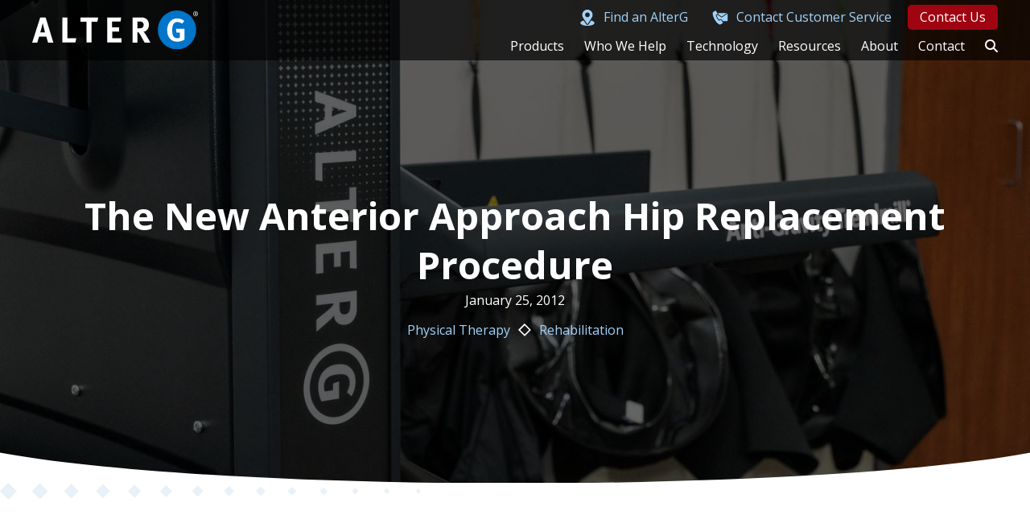

--- FILE ---
content_type: text/css
request_url: https://alterg.com/wp-content/themes/bb-theme-child-alterg/css/style.css?ver=3.513126
body_size: 12470
content:
.single-fl-builder-template article {
  margin-top: 100px;
}
body {
  font-family: 'Open Sans', sans-serif;
  color: #29292b;
  font-size: 16px;
  background: white;
}
h1,
h2,
h3,
h4,
h5,
h6 {
  color: #29292b;
  font-family: 'Open Sans', sans-serif;
  line-height: 1.3;
}
h1 span,
h2 span,
h3 span,
h4 span,
h5 span,
h6 span {
  color: #29292b;
}
h2 {
  font-size: 40px;
  text-align: center;
  font-weight: bold;
}
h3 {
  font-size: 30px;
  text-align: center;
  font-weight: bold;
}
h4 {
  font-size: 20px;
  font-weight: bold;
}
p {
  line-height: 1.7;
}
sup {
  font-size: 60%;
}
a {
  color: #0064bf;
}
a:hover {
  color: #a00410;
  text-decoration: none;
}
hr {
  border-top: 1px solid #949495;
  margin-top: 30px;
  margin-bottom: 30px;
}
.line-height-tight h3 {
  line-height: 1.15;
}
.text-white h1,
.text-white h2,
.text-white h3,
.text-white h4,
.text-white h5,
.text-white h6,
.text-white p {
  color: white;
}
.text-white h1 span,
.text-white h2 span,
.text-white h3 span,
.text-white h4 span,
.text-white h5 span,
.text-white h6 span,
.text-white p span {
  color: white;
}
.text-white a {
  color: #a1d2f8;
}
.text-white a:hover {
  color: white;
}
.link-charcoal a {
  color: #29292b;
}
.link-charcoal a:hover {
  color: #0064bf;
}
.text-large {
  font-size: 19px;
}
.text-small {
  font-size: 14px;
}
.no-paragraph-space p {
  margin-bottom: 0;
}
.block {
  display: inline-block;
}
.curve-bottom,
.curve-top {
  position: relative;
  overflow-x: hidden;
}
.curve-bottom:before,
.curve-top:before {
  background-size-x: 100%;
  position: absolute;
  left: -1%;
  z-index: 1;
  width: 102%;
  height: 100%;
  background-repeat: no-repeat;
  pointer-events: none;
  display: block;
}
.curve-bottom:before {
  background-image: url('/wp-content/uploads/2022/06/Curve-bottom.svg');
  top: auto;
  bottom: -1px;
  background-position-y: bottom;
}
.curve-top:before {
  background-image: url('/wp-content/uploads/2022/06/Curve-top.svg');
  top: -1px;
  background-position-y: top;
}
.curve-top.curve-top-xlt-blue:before {
  background-image: url('/wp-content/uploads/2022/06/Curve-top-xlt-blue.svg');
}
.fl-builder-edit .curve-top,
.fl-builder-edit .curve-bottom {
  overflow: visible;
}
.diamond-bg-top > div.fl-row-content-wrap,
.diamond-bg-bottom > div.fl-row-content-wrap {
  position: relative;
}
.diamond-bg-top > div.fl-row-content-wrap:before,
.diamond-bg-bottom > div.fl-row-content-wrap:before,
.diamond-bg-top > div.fl-row-content-wrap:after,
.diamond-bg-bottom > div.fl-row-content-wrap:after {
  background-size: 523px;
  position: absolute;
  top: 0;
  bottom: 0;
  left: 0;
  right: 0;
  pointer-events: none;
  content: '';
  background-repeat: no-repeat;
}
.diamond-bg-top > div.fl-row-content-wrap .fl-row-content,
.diamond-bg-bottom > div.fl-row-content-wrap .fl-row-content {
  z-index: 1;
  position: relative;
}
.diamond-bg-top > div.fl-row-content-wrap:before {
  background-image: url('/wp-content/uploads/2022/06/Diamond-bg-from-top-left.svg');
  background-position: top left;
}
.diamond-bg-bottom > div.fl-row-content-wrap:after {
  background-image: url('/wp-content/uploads/2022/06/Diamond-bg-from-bottom-right.svg');
  background-position: bottom right;
}
.last-bottom .fl-col-content {
  -webkit-display: flex;
  -moz-display: flex;
  -ms-display: flex;
  -o-display: flex;
  display: -webkit-flex;
  display: flex;
  -webkit-flex-direction: column;
  flex-direction: column;
}
.last-bottom .fl-col-content > div:last-of-type {
  margin-top: auto;
}
/*
.fl-module-content-slider {
    .bx-wrapper {
        position: relative;
        .bx-controls {
            top: 50%;
            bottom: 0;
            .translate-y;
            position: absolute;
            a.bx-pager-link {
                .border-radius(0);
                -webkit-clip-path: polygon(50% 0%, 100% 50%, 50% 100%, 0% 50%);
                clip-path: polygon(50% 0%, 100% 50%, 50% 100%, 0% 50%);
                background: rgba(255,255,255, .5);
                width: 17px;
                height: 17px;
                &.active {
                    background: @blue;
                }
            }
        }
    }
} */
.testimonials.fl-module-content-slider {
  position: initial;
}
.testimonials.fl-module-content-slider h2.fl-slide-title {
  font-size: 40px;
  text-align: left;
  font-weight: 400;
}
.testimonials.fl-module-content-slider .fl-module-content,
.testimonials.fl-module-content-slider .fl-content-slider {
  position: initial;
}
.testimonials.fl-module-content-slider .bx-wrapper .bx-controls {
  top: 50%;
  -webkit-transform: translateY(-50%);
  -moz-transform: translateY(-50%);
  -o-transform: translateY(-50%);
  -ms-transform: translateY(-50%);
  transform: translateY(-50%);
  position: absolute;
}
.testimonials.fl-module-content-slider .bx-wrapper .bx-controls .bx-pager {
  position: absolute;
  top: 50%;
  -webkit-transform: translateY(-50%);
  -moz-transform: translateY(-50%);
  -o-transform: translateY(-50%);
  -ms-transform: translateY(-50%);
  transform: translateY(-50%);
  bottom: auto;
  padding-top: 0;
  -webkit-display: flex;
  -moz-display: flex;
  -ms-display: flex;
  -o-display: flex;
  display: -webkit-flex;
  display: flex;
  -webkit-flex-direction: column;
  flex-direction: column;
}
.testimonials.fl-module-content-slider .bx-wrapper .bx-controls .bx-pager .bx-pager-item {
  margin: 5px 0;
}
.testimonials.fl-module-content-slider .bx-wrapper .bx-controls a.bx-pager-link {
  border-radius: 0;
  -moz-border-radius: 0;
  -webkit-border-radius: 0;
  -webkit-clip-path: polygon(50% 0%, 100% 50%, 50% 100%, 0% 50%);
  clip-path: polygon(50% 0%, 100% 50%, 50% 100%, 0% 50%);
  background: rgba(255, 255, 255, 0.5);
  width: 17px;
  height: 17px;
}
.testimonials.fl-module-content-slider .bx-wrapper .bx-controls a.bx-pager-link.active {
  background: #0064bf;
}
.from-left-charcoal .fl-row-content,
.from-right-gray .fl-row-content,
.from-right-charcoal .fl-row-content {
  position: relative;
  padding: 40px 40px 40px 0;
}
.from-left-charcoal .fl-row-content:before,
.from-right-gray .fl-row-content:before,
.from-right-charcoal .fl-row-content:before {
  position: absolute;
  top: 0;
  bottom: 0;
  content: '';
  width: 200%;
  height: 100%;
  display: block;
  pointer-events: none;
}
.from-left-charcoal .fl-row-content .fl-col-group,
.from-right-gray .fl-row-content .fl-col-group,
.from-right-charcoal .fl-row-content .fl-col-group {
  z-index: 1;
  position: relative;
}
.from-left-charcoal .fl-row-content {
  background: #29292b;
  padding: 40px 40px 40px 0;
}
.from-left-charcoal .fl-row-content:before {
  left: -100%;
  right: 50%;
  background: #29292b;
}
.from-right-gray,
.from-right-charcoal {
  overflow-x: hidden;
}
.from-right-gray .fl-row-content,
.from-right-charcoal .fl-row-content {
  background: #39393b;
  padding: 40px 0 40px 40px;
}
.from-right-gray .fl-row-content:before,
.from-right-charcoal .fl-row-content:before {
  left: 50%;
  right: -100%;
  background: #39393b;
}
.from-right-charcoal .fl-row-content {
  background: #29292b;
}
.from-right-charcoal .fl-row-content:before {
  background: #29292b;
}
#hero-secondary {
  position: relative;
  overflow: hidden;
}
#hero-secondary .fl-row-content {
  z-index: 1;
}
#hero-secondary h1 {
  font-size: 47px;
  font-family: 'Open Sans', sans-serif;
  text-align: center;
  font-weight: bold;
  line-height: 1.3;
}
#hero-secondary h1 span {
  color: white;
}
#hero-secondary h2 {
  font-size: 23px;
}
#hero-secondary h2 span {
  font-weight: normal;
  color: white;
}
.fl-builder-edit #hero-secondary {
  overflow: visible;
}
.fl-video iframe {
  border-radius: 15px;
  -moz-border-radius: 15px;
  -webkit-border-radius: 15px;
  overflow: hidden;
}
.lord-icon .fl-html {
  text-align: center;
}
.lordicon-mobile {
  display: none;
}
.fl-builder-edit .lordicon-mobile,
.fl-builder-edit .lord-icon {
  display: block!important;
}
.g-background .fl-row-content-wrap {
  background-size: 400px;
}
.g-background-big .fl-row-content-wrap {
  background-size: 600px;
}
.keep-together {
  display: inline-block;
}
.treadmill-info-table .pp-table-content thead {
  display: none;
}
.treadmill-info-table .pp-table-content tbody tr td {
  font-size: 16px;
  border-bottom: 1px solid #949495 !important;
  border-collapse: collapse;
  line-height: 1.3;
}
.treadmill-info-table .pp-table-content tbody tr td:first-of-type {
  font-weight: bold;
  background: #e8f1f8;
}
.testimonials h2.fl-slide-title {
  line-height: 1.4!important;
}
.testimonials .fl-slide-text p {
  text-align: left!important;
}
.anchor {
  margin-top: -50px;
  padding-top: 50px;
  pointer-events: none;
  display: block;
}
.anchor .fl-row-content {
  pointer-events: all;
}
.fl-builder-edit .anchor {
  pointer-events: all;
}
.uabb-modal .uabb-content {
  margin-top: 40px;
  margin-bottom: 40px;
}
.news-feed ul {
  padding-left: 0;
}
.news-feed ul > div:last-of-type a {
  margin-bottom: 0;
  padding-bottom: 0;
  border-bottom: 0;
}
.news-feed .news-container img {
  display: block;
  margin-bottom: 10px;
}
.news-feed .news-container a {
  color: #29292b;
  font-weight: bold;
  display: block;
  margin-bottom: 10px;
  font-size: 18px;
}
.news-feed .news-container a:hover {
  color: #0064bf;
}
.news-feed .news-container p {
  margin-bottom: 30px;
  padding-bottom: 30px;
  border-bottom: 1px solid #949495;
  font-style: italic;
  color: #39393b;
}
.pagination {
  text-align: center;
}
.pagination a {
  margin-left: 5px;
  margin-right: 5px;
  color: #0064bf;
}
.pagination a:hover {
  color: #a00410;
}
.fl-theme-builder-singular .curve-bottom {
  overflow-y: hidden;
}
.fl-theme-builder-singular h3 {
  font-size: 25px;
}
.fl-theme-builder-singular h4 {
  font-size: 22px;
}
.events-feed ul {
  padding-left: 0;
}
.event-container {
  border-bottom: 1px solid #949495;
  margin-bottom: 30px;
  padding-bottom: 30px;
}
.event-container .left {
  width: 100%;
  margin-bottom: 20px;
}
.event-container .left img {
  width: 100%;
}
.event-container .right {
  width: 100%;
}
.event-container .right a.event-title {
  color: #29292b;
  font-weight: bold;
  font-size: 18px;
}
.event-container .right a.event-title:hover {
  color: #0064bf;
}
.event-container .right p.date {
  font-style: italic;
  margin-bottom: 0;
}
/*

.event-container {
    border-bottom: 1px solid @med-gray;
    margin-bottom: 30px;
    padding-bottom: 30px;
    .flex;
    .left {
        width: 400px;
        .flex;
        .flex-align-center;
        img {
            width: 100%;
        }
    }
    .right {
        .flex;
        .flex-column;
        .flex-align-start;
        .flex-justify-center;
        width: ~"-webkit-calc(100% - 400px)";
        width: ~"-moz-calc(100% - 400px)";
        width: ~"calc(100% - 400px)";
        a.event-title {
            color: @charcoal;
            font-weight: bold;
            font-size: 18px;
            &:hover {
                color: @blue;
            }
        }
        p.date {
            font-style: italic;
            margin-bottom: 0;
        }
    }
    
}
*/
/*
#events-tabs {
    .pp-tabs-labels {
        .flex;
        .flex-align-end;
        &>div {
            width: 50%;
            border: 1px solid @charcoal!important;
            &.pp-tab-active {
                border-bottom-color: white!important;
            }
            &:first-of-type {
                border-right: 0!important;
                &.pp-tab-active {
                    border-right: 1px solid @charcoal!important;
                }
            }
            &:last-of-type {
                border-left: 0!important;
                &.pp-tab-active {
                    border-bottom-color: white!important;
                    border-left: 1px solid @charcoal!important;
                }
            }
        }
        .pp-tabs-label {
            padding: 5px 20px;
            &.pp-tab-active {
                padding: 15px;
            }
        }
    }
    .pp-tabs-panels {
        border-top: 0;
    }
    .pp-tabs-panel-content {
        background: white;
        padding: 0;
    }
     .fl-module-button {
        margin-top: 20px;
        margin-bottom: 30px;
    }
}
.events-container {
    .event-container {
        .flex;
        padding-left: 30px;
        padding-right: 30px;
        .left {
            -webkit-flex: 1 0 30%; 
            -ms-flex: 1 0 30%; 
            flex: 1 0 30%;
            .events-image {
                height: 100%;
                background-size: cover;
            }
        }
        .right {
            -webkit-flex: 1 0 70%; 
            -ms-flex: 1 0 70%; 
            flex: 1 0 70%;
            padding-left: 30px;
        }
        h5 a {
            font-size: 20px;
            font-weight: bold;
            color: @charcoal;
            &:hover {
                color: @blue;
            }
        }
        p.date {
            color: @gray;
            font-style: italic;
        }
        padding-bottom: 30px;
        border-bottom: 1px solid @med-gray;
        margin-bottom: 30px;
    }
    &>div:last-of-type {
        border-bottom: 0;
        margin-bottom: 0;
        padding-bottom: 30px;
    }
    &>div:first-of-type {
        padding-top: 30px;
    }
    &.past {
        .right {
            padding-left: 0;
        }
        .event-container {
            padding-bottom: 0;
            border-bottom: 0;
            margin-bottom: 0;
            h5 {
                a {
                   font-size: 18px; 
                }
                &:before {
                    content: '';
                    background-size: 16px 16px;
                    width: 16px;
                    height: 16px;
                    margin-right: 5px;
                    content: '';
                    background-repeat: no-repeat;
                    display: block;
                    margin-left: 10px;
                    margin-right: 10px;
                    float: left;
                    margin-top: 5px;
                    background: url('/wp-content/uploads/2022/06/Diamond-icon-blue-filled.svg');
                }
            }
        }
    }
}
*/
.customer-logo-carousel .slick-list {
  height: auto!important;
}
.customer-logo-carousel .slick-track {
  -webkit-display: flex;
  -moz-display: flex;
  -ms-display: flex;
  -o-display: flex;
  display: -webkit-flex;
  display: flex;
  -webkit-box-align: center;
  -moz-box-align: center;
  -ms-flex-align: center;
  -webkit-align-items: center;
  align-items: center;
}
.customer-logo-carousel .slick-track img {
  width: auto!important;
  max-width: 170px;
  height: auto!important;
  max-height: 120px;
  margin: auto;
}
.fl-module-advanced-tabs .uabb-tabs-nav ul {
  -webkit-box-align: flex-end;
  -moz-box-align: flex-end;
  -ms-flex-align: flex-end;
  -webkit-align-items: flex-end;
  align-items: flex-end;
}
.fl-module-advanced-tabs .uabb-tabs-nav li {
  transition: all 0.3s ease-in-out;
  background: linear-gradient(-70deg, #0064bf 0%, #0064bf 50%, #949495 50%, #949495 100%) !important;
  background-size: 220%!important;
  background-position: -100%;
  border-radius: 5px 5px 0 0;
  -moz-border-radius: 5px 5px 0 0;
  -webkit-border-radius: 5px 5px 0 0;
  border: 1px solid #29292b;
}
.fl-module-advanced-tabs .uabb-tabs-nav li:hover {
  background-position: 100%!important;
}
.fl-module-advanced-tabs .uabb-tabs-nav li.uabb-tab-current {
  pointer-events: none;
  border-bottom: 0;
}
.fl-module-advanced-tabs .uabb-tabs-nav li.uabb-tab-current a {
  background: none;
  border-radius: 5px 5px 0 0;
  -moz-border-radius: 5px 5px 0 0;
  -webkit-border-radius: 5px 5px 0 0;
}
.fl-module-advanced-tabs .uabb-tabs-nav li.uabb-tab-current .uabb-tab-title {
  padding: 5px 0;
}
.fl-module-advanced-tabs .uabb-content {
  margin-top: -1px;
}
.page-template-page-international-distributor .fl-post {
  margin-bottom: 0;
}
.page-template-page-international-distributor .international-intro {
  padding: 40px 10px;
}
.page-template-page-international-distributor .distributor-content .fl-row-content {
  max-width: 1200px;
  margin: auto;
  padding: 40px 10px 80px 10px;
  -webkit-display: flex;
  -moz-display: flex;
  -ms-display: flex;
  -o-display: flex;
  display: -webkit-flex;
  display: flex;
  -webkit-flex-flow: row wrap;
  -moz-flex-flow: row wrap;
  -ms-flex-flow: row wrap;
  -o-flex-flow: row wrap;
  flex-flow: row wrap;
}
.page-template-page-international-distributor .distributor-content .fl-row-content .distributor {
  -webkit-flex: 1 0 33.3%;
  -ms-flex: 1 0 33.3%;
  flex: 1 0 33.3%;
  padding: 10px;
  max-width: 33.3%;
}
.page-template-page-international-distributor .distributor-content .fl-row-content .distributor .distributorInner {
  background: #e8f1f8;
  padding: 20px;
  height: 100%;
}
.page-template-page-international-distributor .distributor-content .fl-row-content .distributor .distributorInner .distributorTop {
  -webkit-display: flex;
  -moz-display: flex;
  -ms-display: flex;
  -o-display: flex;
  display: -webkit-flex;
  display: flex;
  -webkit-box-align: center;
  -moz-box-align: center;
  -ms-flex-align: center;
  -webkit-align-items: center;
  align-items: center;
  min-height: 65px;
}
.page-template-page-international-distributor .distributor-content .fl-row-content .distributor .distributorInner .distributorTop .distributorFlag {
  float: left;
}
.page-template-page-international-distributor .distributor-content .fl-row-content .distributor .distributorInner .distributorTop h3 {
  text-align: left;
  font-size: 20px;
  float: left;
  margin: 0 0 0 10px;
}
.page-template-page-international-distributor .distributor-content .fl-row-content .distributor .distributorInner .distributorBottom {
  clear: both;
  border-top: 1px solid #949495;
  padding-top: 15px;
}
.page-template-page-international-distributor .distributor-content .fl-row-content .distributor .distributorInner a {
  color: #0064bf;
}
.page-template-page-international-distributor .distributor-content .fl-row-content .distributor .distributorInner a:hover {
  color: #a00410;
  text-decoration: none;
}
.page-template-page-international-distributor .distributor-content .fl-row-content .distributor .distributorInner a i {
  width: 18px;
  text-align: center;
}
#storemapper #storemapper-form {
  background: #29292b !important;
}
#storemapper #storemapper-form button#storemapper-go {
  color: white;
  padding: 8px 15px;
  border: 0;
  transition: all 0.3s ease-in-out;
  text-transform: none!important;
  font-weight: normal;
  font-size: 16px;
  border-radius: 5px;
  -moz-border-radius: 5px;
  -webkit-border-radius: 5px;
  background: linear-gradient(-70deg, #a00410 0%, #a00410 50%, #0064bf 50%, #0064bf 100%) !important;
  background-size: 220%!important;
  background-position: -100%;
}
#storemapper #storemapper-form button#storemapper-go:hover {
  background-position: 100% !important;
}
#storemapper #storemapper-left {
  background: #e8f1f8;
}
.faq-toc-column {
  width: 270px;
}
.faq-toc-column .faq-toc ul li {
  margin-bottom: 15px;
}
.faq-toc-column .faq-toc ul li a {
  color: #29292b;
  position: relative;
}
.faq-toc-column .faq-toc ul li a:after {
  content: '';
  right: 100%;
  border-bottom: 1px solid #0064bf;
  transition: all 0.3s ease-in-out;
  position: absolute;
  bottom: 0;
  top: auto;
  left: 0;
}
.faq-toc-column .faq-toc ul li a:hover {
  color: #0064bf;
}
.faq-toc-column .faq-toc ul li a:hover:after {
  right: 0;
}
.faq-right {
  width: -webkit-calc(100% - 270px);
  width: -moz-calc(100% - 270px);
  width: calc(100% - 270px);
}
.faq-right .fl-module-heading {
  pointer-events: none;
}
.faq-right .fl-module-heading span {
  margin-top: -180px;
  padding-top: 180px;
  display: block;
  pointer-events: none;
}
.fl-builder-edit .faq-right .fl-module-heading {
  pointer-events: all;
}
.fl-builder-edit .faq-right .fl-module-heading span {
  margin-top: 0;
  padding-top: 0;
  pointer-events: all;
}
.faq-table thead tr th {
  border-left: 1px solid #949495;
}
.faq-table thead tr th:first-of-type {
  border-left: 0;
}
.faq-table tr td:first-of-type {
  background: #e8f1f8;
  font-weight: bold;
  text-align: left!important;
}
.faq-table tr td {
  width: 15%;
  line-height: 1.5;
}
.faq-table small {
  display: block;
}
.faq-table-speed tr td {
  width: 15%;
}
.faq-table-electrical th,
.faq-table-electrical td {
  width: 40%;
}
.faq-table-electrical tr th:first-of-type,
.faq-table-electrical tr td:first-of-type {
  width: 20%;
}
.faq-table-error th,
.faq-table-error td {
  width: 45%;
}
.faq-table-error tr th:first-of-type,
.faq-table-error tr td:first-of-type {
  width: 10%;
}
.fl-accordion-content .fl-builder-content {
  padding: 0;
}
@-webkit-keyframes bounce {
  0%,
  20%,
  50%,
  80%,
  100% {
    -webkit-transform: translateY(0);
  }
  40% {
    -webkit-transform: translateY(-20px);
  }
  60% {
    -webkit-transform: translateY(-5px);
  }
}
@keyframes bounce {
  0%,
  20%,
  50%,
  80%,
  100% {
    transform: translateY(0);
  }
  40% {
    transform: translateY(-20px);
  }
  60% {
    transform: translateY(-5px);
  }
}
ul.p-btns {
  padding: 0;
  margin: 30px 0 40px 0;
  display: flex;
  flex-direction: row;
  gap: 20px;
  justify-content: center;
  align-items: center;
}
ul.p-btns li {
  list-style: none;
  position: relative;
  -webkit-transition: all 500ms ease-out;
  -moz-transition: all 500ms ease-out;
  -o-transition: all 500ms ease-out;
  transition: all 500ms ease-out;
  width: 100%;
  max-width: 100px;
  cursor: pointer;
  margin: 0 auto;
  text-align: center;
  color: #29292b;
}
ul.p-btns li a {
  color: #29292b;
}
ul.p-btns li:before {
  background-size: 75%;
  background-repeat: no-repeat;
  background-position: center;
  content: '';
  border-radius: 50%;
  -moz-border-radius: 50%;
  -webkit-border-radius: 50%;
  border: 2px solid black;
  -webkit-filter: invert(13%) sepia(9%) saturate(241%) hue-rotate(201deg) brightness(92%) contrast(89%);
  filter: invert(13%) sepia(9%) saturate(241%) hue-rotate(201deg) brightness(92%) contrast(89%);
  width: 100%;
  padding-bottom: 100%;
  display: block;
  margin-bottom: 7px;
}
ul.p-btns li.active {
  color: #0064bf !important;
  cursor: default!important;
}
ul.p-btns li.active:before {
  -webkit-filter: invert(29%) sepia(69%) saturate(1796%) hue-rotate(189deg) brightness(89%) contrast(107%);
  filter: invert(29%) sepia(69%) saturate(1796%) hue-rotate(189deg) brightness(89%) contrast(107%);
  -webkit-animation-name: none!important;
  animation-name: none!important;
}
ul.p-btns li.active a {
  color: #0064bf !important;
}
ul.p-btns li:hover {
  cursor: pointer;
  color: #0064bf;
}
ul.p-btns li:hover:before {
  -webkit-filter: invert(29%) sepia(69%) saturate(1796%) hue-rotate(189deg) brightness(89%) contrast(107%);
  filter: invert(29%) sepia(69%) saturate(1796%) hue-rotate(189deg) brightness(89%) contrast(107%);
  -webkit-animation-duration: 1s;
  animation-duration: 1s;
  -webkit-animation-fill-mode: both;
  animation-fill-mode: both;
  -webkit-animation-name: bounce;
  animation-name: bounce;
}
ul.p-btns li:hover a {
  color: #0064bf !important;
}
ul.p-btns li.view-all:before {
  background-image: url('/wp-content/uploads/2022/08/All-Icon-Black.svg');
  background-size: 60%;
}
ul.p-btns li.foot:before {
  background-image: url('/wp-content/uploads/2022/08/Foot-Icon-Black.svg');
}
ul.p-btns li.knee:before {
  background-image: url('/wp-content/uploads/2022/08/Knee-Icon-Black.svg');
}
ul.p-btns li.hip:before {
  background-image: url('/wp-content/uploads/2022/08/Hip-Icon-Black.svg');
}
ul.p-btns li.spine:before {
  background-image: url('/wp-content/uploads/2022/08/Spine-Icon-Black.svg');
}
ul.p-btns li.obesity:before {
  background-image: url('/wp-content/uploads/2022/08/Obesity-Icon-Black.svg');
  background-size: 60%;
}
ul.p-btns li.cardio:before {
  background-image: url('/wp-content/uploads/2022/08/Cardio-Icon-Black.svg');
  background-size: 95%;
}
ul.p-btns li.neuro:before {
  background-image: url('/wp-content/uploads/2022/08/Neuro-Icon-Black.svg');
}
ul.p-btns li.leg:before {
  background-image: url('/wp-content/uploads/2022/08/Leg-Icon-Black.svg');
}
ul.p-btns li.geriatric:before {
  background-image: url('/wp-content/uploads/2022/08/Geriatric-Icon-Black.svg');
}
#filter {
  display: none;
}
.protocols,
#response,
.case-studies,
#response-cs {
  padding: 20px;
}
.protocols .protocol,
#response .protocol,
.case-studies .protocol,
#response-cs .protocol,
.protocols .case-study,
#response .case-study,
.case-studies .case-study,
#response-cs .case-study {
  -webkit-display: flex;
  -moz-display: flex;
  -ms-display: flex;
  -o-display: flex;
  display: -webkit-flex;
  display: flex;
  -webkit-flex-flow: row wrap;
  -moz-flex-flow: row wrap;
  -ms-flex-flow: row wrap;
  -o-flex-flow: row wrap;
  flex-flow: row wrap;
  border-bottom: 1px solid #949495;
  padding-top: 55px;
  padding-bottom: 55px;
}
.protocols .protocol .protocol-image-link,
#response .protocol .protocol-image-link,
.case-studies .protocol .protocol-image-link,
#response-cs .protocol .protocol-image-link,
.protocols .case-study .protocol-image-link,
#response .case-study .protocol-image-link,
.case-studies .case-study .protocol-image-link,
#response-cs .case-study .protocol-image-link,
.protocols .protocol .case-study-image-link,
#response .protocol .case-study-image-link,
.case-studies .protocol .case-study-image-link,
#response-cs .protocol .case-study-image-link,
.protocols .case-study .case-study-image-link,
#response .case-study .case-study-image-link,
.case-studies .case-study .case-study-image-link,
#response-cs .case-study .case-study-image-link {
  -webkit-flex: 1 0 25%;
  -ms-flex: 1 0 25%;
  flex: 1 0 25%;
}
.protocols .protocol .protocol-image-link .protocol-image,
#response .protocol .protocol-image-link .protocol-image,
.case-studies .protocol .protocol-image-link .protocol-image,
#response-cs .protocol .protocol-image-link .protocol-image,
.protocols .case-study .protocol-image-link .protocol-image,
#response .case-study .protocol-image-link .protocol-image,
.case-studies .case-study .protocol-image-link .protocol-image,
#response-cs .case-study .protocol-image-link .protocol-image,
.protocols .protocol .case-study-image-link .protocol-image,
#response .protocol .case-study-image-link .protocol-image,
.case-studies .protocol .case-study-image-link .protocol-image,
#response-cs .protocol .case-study-image-link .protocol-image,
.protocols .case-study .case-study-image-link .protocol-image,
#response .case-study .case-study-image-link .protocol-image,
.case-studies .case-study .case-study-image-link .protocol-image,
#response-cs .case-study .case-study-image-link .protocol-image,
.protocols .protocol .protocol-image-link .case-study-image,
#response .protocol .protocol-image-link .case-study-image,
.case-studies .protocol .protocol-image-link .case-study-image,
#response-cs .protocol .protocol-image-link .case-study-image,
.protocols .case-study .protocol-image-link .case-study-image,
#response .case-study .protocol-image-link .case-study-image,
.case-studies .case-study .protocol-image-link .case-study-image,
#response-cs .case-study .protocol-image-link .case-study-image,
.protocols .protocol .case-study-image-link .case-study-image,
#response .protocol .case-study-image-link .case-study-image,
.case-studies .protocol .case-study-image-link .case-study-image,
#response-cs .protocol .case-study-image-link .case-study-image,
.protocols .case-study .case-study-image-link .case-study-image,
#response .case-study .case-study-image-link .case-study-image,
.case-studies .case-study .case-study-image-link .case-study-image,
#response-cs .case-study .case-study-image-link .case-study-image {
  background-size: cover;
  width: 100%;
  height: 100%;
  background-position: center;
}
.protocols .protocol .protocol-text,
#response .protocol .protocol-text,
.case-studies .protocol .protocol-text,
#response-cs .protocol .protocol-text,
.protocols .case-study .protocol-text,
#response .case-study .protocol-text,
.case-studies .case-study .protocol-text,
#response-cs .case-study .protocol-text,
.protocols .protocol .case-study-text,
#response .protocol .case-study-text,
.case-studies .protocol .case-study-text,
#response-cs .protocol .case-study-text,
.protocols .case-study .case-study-text,
#response .case-study .case-study-text,
.case-studies .case-study .case-study-text,
#response-cs .case-study .case-study-text {
  -webkit-flex: 1 0 75%;
  -ms-flex: 1 0 75%;
  flex: 1 0 75%;
  padding-left: 30px;
}
.protocols .protocol .protocol-text h2,
#response .protocol .protocol-text h2,
.case-studies .protocol .protocol-text h2,
#response-cs .protocol .protocol-text h2,
.protocols .case-study .protocol-text h2,
#response .case-study .protocol-text h2,
.case-studies .case-study .protocol-text h2,
#response-cs .case-study .protocol-text h2,
.protocols .protocol .case-study-text h2,
#response .protocol .case-study-text h2,
.case-studies .protocol .case-study-text h2,
#response-cs .protocol .case-study-text h2,
.protocols .case-study .case-study-text h2,
#response .case-study .case-study-text h2,
.case-studies .case-study .case-study-text h2,
#response-cs .case-study .case-study-text h2 {
  font-size: 30px;
  text-align: left;
  margin-top: 0;
}
.protocols .protocol .protocol-text .meta,
#response .protocol .protocol-text .meta,
.case-studies .protocol .protocol-text .meta,
#response-cs .protocol .protocol-text .meta,
.protocols .case-study .protocol-text .meta,
#response .case-study .protocol-text .meta,
.case-studies .case-study .protocol-text .meta,
#response-cs .case-study .protocol-text .meta,
.protocols .protocol .case-study-text .meta,
#response .protocol .case-study-text .meta,
.case-studies .protocol .case-study-text .meta,
#response-cs .protocol .case-study-text .meta,
.protocols .case-study .case-study-text .meta,
#response .case-study .case-study-text .meta,
.case-studies .case-study .case-study-text .meta,
#response-cs .case-study .case-study-text .meta {
  margin-bottom: 20px;
}
.protocols .protocol .protocol-text .filter-label,
#response .protocol .protocol-text .filter-label,
.case-studies .protocol .protocol-text .filter-label,
#response-cs .protocol .protocol-text .filter-label,
.protocols .case-study .protocol-text .filter-label,
#response .case-study .protocol-text .filter-label,
.case-studies .case-study .protocol-text .filter-label,
#response-cs .case-study .protocol-text .filter-label,
.protocols .protocol .case-study-text .filter-label,
#response .protocol .case-study-text .filter-label,
.case-studies .protocol .case-study-text .filter-label,
#response-cs .protocol .case-study-text .filter-label,
.protocols .case-study .case-study-text .filter-label,
#response .case-study .case-study-text .filter-label,
.case-studies .case-study .case-study-text .filter-label,
#response-cs .case-study .case-study-text .filter-label,
.protocols .protocol .protocol-text .case-study-label,
#response .protocol .protocol-text .case-study-label,
.case-studies .protocol .protocol-text .case-study-label,
#response-cs .protocol .protocol-text .case-study-label,
.protocols .case-study .protocol-text .case-study-label,
#response .case-study .protocol-text .case-study-label,
.case-studies .case-study .protocol-text .case-study-label,
#response-cs .case-study .protocol-text .case-study-label,
.protocols .protocol .case-study-text .case-study-label,
#response .protocol .case-study-text .case-study-label,
.case-studies .protocol .case-study-text .case-study-label,
#response-cs .protocol .case-study-text .case-study-label,
.protocols .case-study .case-study-text .case-study-label,
#response .case-study .case-study-text .case-study-label,
.case-studies .case-study .case-study-text .case-study-label,
#response-cs .case-study .case-study-text .case-study-label {
  text-transform: uppercase;
  letter-spacing: .1em;
}
.protocols .protocol .protocol-text .author,
#response .protocol .protocol-text .author,
.case-studies .protocol .protocol-text .author,
#response-cs .protocol .protocol-text .author,
.protocols .case-study .protocol-text .author,
#response .case-study .protocol-text .author,
.case-studies .case-study .protocol-text .author,
#response-cs .case-study .protocol-text .author,
.protocols .protocol .case-study-text .author,
#response .protocol .case-study-text .author,
.case-studies .protocol .case-study-text .author,
#response-cs .protocol .case-study-text .author,
.protocols .case-study .case-study-text .author,
#response .case-study .case-study-text .author,
.case-studies .case-study .case-study-text .author,
#response-cs .case-study .case-study-text .author {
  font-weight: 600;
}
.protocols .protocol .protocol-text .btn-blue,
#response .protocol .protocol-text .btn-blue,
.case-studies .protocol .protocol-text .btn-blue,
#response-cs .protocol .protocol-text .btn-blue,
.protocols .case-study .protocol-text .btn-blue,
#response .case-study .protocol-text .btn-blue,
.case-studies .case-study .protocol-text .btn-blue,
#response-cs .case-study .protocol-text .btn-blue,
.protocols .protocol .case-study-text .btn-blue,
#response .protocol .case-study-text .btn-blue,
.case-studies .protocol .case-study-text .btn-blue,
#response-cs .protocol .case-study-text .btn-blue,
.protocols .case-study .case-study-text .btn-blue,
#response .case-study .case-study-text .btn-blue,
.case-studies .case-study .case-study-text .btn-blue,
#response-cs .case-study .case-study-text .btn-blue {
  margin-top: 30px;
  padding-bottom: 5px;
}
.protocol-pagination,
.case-study-pagination {
  margin-top: 40px;
}
.certifications .fl-col {
  width: -webkit-calc(100% - 200px) !important;
  width: -moz-calc(100% - 200px) !important;
  width: calc(100% - 200px) !important;
}
.certifications .fl-col-small {
  width: 200px!important;
  padding-right: 20px;
}
.certifications .fl-col-small .fl-module-content {
  margin-left: 0;
  margin-right: 0;
}
.certifications .fl-photo-content {
  border-radius: 50%;
  -moz-border-radius: 50%;
  -webkit-border-radius: 50%;
  border: 2px solid #0064bf;
  padding: 25px;
}
.certifications .fl-photo-content img {
  webkit-filter: invert(29%) sepia(69%) saturate(1796%) hue-rotate(189deg) brightness(89%) contrast(107%);
  filter: invert(29%) sepia(69%) saturate(1796%) hue-rotate(189deg) brightness(89%) contrast(107%);
}
.certifications.weight-loss .fl-photo-content {
  padding: 50px;
}
.search-results ul {
  padding-left: 0;
}
.search-results .search-container {
  -webkit-display: flex;
  -moz-display: flex;
  -ms-display: flex;
  -o-display: flex;
  display: -webkit-flex;
  display: flex;
  padding-bottom: 40px;
  padding-top: 40px;
  border-bottom: 1px solid #949495;
  margin-bottom: 0;
}
.search-results .search-container .left {
  -webkit-flex: 1 0 30%;
  -ms-flex: 1 0 30%;
  flex: 1 0 30%;
  min-height: 200px;
  background-size: cover;
  background-position: center;
  height: 100%;
  padding: 20px;
}
.search-results .search-container .left img {
  width: 100%;
}
.search-results .search-container > a {
  width: 100%;
}
.search-results .search-container .right {
  -webkit-flex: 1 0 70%;
  -ms-flex: 1 0 70%;
  flex: 1 0 70%;
  padding-left: 30px;
}
.search-results .search-container .right h3 {
  font-size: 22px;
  text-align: left;
  margin-top: 0;
}
.search-results .search-container .right .read-more {
  margin-bottom: 0;
}
.search-results .search-container .right .read-more a {
  color: #0064bf;
  display: block;
  margin-top: 20px;
}
.search-results .search-container .right .read-more a:hover {
  color: #a00410;
}
.search-results p.no-results {
  font-size: 20px;
  text-align: center;
}
.search-results .fl-builder-pagination {
  margin-top: 20px;
}
.search-results .fl-builder-pagination ul li {
  background: none;
  color: #29292b;
}
.search-results .fl-builder-pagination ul li a.page-numbers,
.search-results .fl-builder-pagination ul li span.page-numbers {
  padding: 5px;
  background: none!important;
  border: 0;
  font-size: 16px;
  margin: 0;
}
.search-results .fl-builder-pagination ul li a.page-numbers {
  color: #0064bf;
}
.search-results .fl-builder-pagination ul li a.page-numbers:hover {
  color: #a00410;
}
#cmplz-document {
  max-width: 100%;
}
.cmplz-cookiebanner .cmplz-buttons .cmplz-btn {
  height: 35px!important;
  padding: 5px!important;
}
.cmplz-cookiebanner .cmplz-buttons .cmplz-btn.cmplz-deny:hover,
.cmplz-cookiebanner .cmplz-buttons .cmplz-btn.cmplz-view-preferences:hover {
  background: #0064bf;
  border-color: #0064bf;
}
.cmplz-cookiebanner .cmplz-buttons .cmplz-btn.cmplz-accept:hover {
  background: #a00410;
  border-color: #a00410;
}
.cmplz-cookiebanner .cmplz-buttons .cmplz-btn.cmplz-save-preferences {
  background: #0064bf !important;
  border-color: #0064bf !important;
}
.cmplz-cookiebanner .cmplz-buttons .cmplz-btn.cmplz-save-preferences:hover {
  background: #a00410 !important;
  border-color: #a00410 !important;
}
.p-btns {
  position: relative;
}
.p-btns::after {
  content: '';
  width: 100%;
  height: 100%;
  top: 0;
  left: 0;
  position: absolute;
  z-index: -1;
}
.p-btns.loading::after {
  z-index: 0;
}
/* fonts */
/* colors */
.bg-photo {
  background: center top no-repeat;
  background-size: cover;
  width: 100%;
  height: 250px;
  display: inline-block;
}
.transition {
  -webkit-transition: all 0.4s linear;
  -moz-transition: all 0.4s linear;
  -ms-transition: all 0.4s linear;
  -o-transition: all 0.4s linear;
  transition: all 0.4s linear;
}
.transition-fast {
  -webkit-transition: all 0.2s linear;
  -moz-transition: all 0.2s linear;
  -ms-transition: all 0.2s linear;
  -o-transition: all 0.2s linear;
  transition: all 0.2s linear;
}
.flex {
  -webkit-display: flex;
  -moz-display: flex;
  -ms-display: flex;
  -o-display: flex;
  display: -webkit-flex;
  display: flex;
}
.flex-row-wrap {
  -webkit-flex-flow: row wrap;
  -moz-flex-flow: row wrap;
  -ms-flex-flow: row wrap;
  -o-flex-flow: row wrap;
  flex-flow: row wrap;
}
.flex-column {
  -webkit-flex-direction: column;
  flex-direction: column;
}
.flex-align-center {
  -webkit-box-align: center;
  -moz-box-align: center;
  -ms-flex-align: center;
  -webkit-align-items: center;
  align-items: center;
}
.flex-align-end {
  -webkit-box-align: flex-end;
  -moz-box-align: flex-end;
  -ms-flex-align: flex-end;
  -webkit-align-items: flex-end;
  align-items: flex-end;
}
.flex-align-start {
  -webkit-box-align: flex-start;
  -moz-box-align: flex-start;
  -ms-flex-align: flex-start;
  -webkit-align-items: flex-start;
  align-items: flex-start;
}
.flex-justify-center {
  -webkit-box-pack: center;
  -moz-box-pack: center;
  -ms-flex-pack: center;
  -webkit-justify-content: center;
  justify-content: center;
}
.flex-justify-end {
  -webkit-box-pack: flex-end;
  -moz-box-pack: flex-end;
  -ms-flex-pack: flex-end;
  -webkit-justify-content: flex-end;
  justify-content: flex-end;
}
.flex-justify-space-between {
  -webkit-box-pack: space-between;
  -moz-box-pack: space-between;
  -ms-flex-pack: space-between;
  -webkit-justify-content: space-between;
  justify-content: space-between;
}
.fade {
  -webkit-transition: all 500ms ease-out;
  -moz-transition: all 500ms ease-out;
  -o-transition: all 500ms ease-out;
  transition: all 500ms ease-out;
}
.translate-y {
  -webkit-transform: translateY(-50%);
  -moz-transform: translateY(-50%);
  -o-transform: translateY(-50%);
  -ms-transform: translateY(-50%);
  transform: translateY(-50%);
}
/* LESS Document */
#header {
  position: fixed;
  z-index: 5;
  width: 100%;
}
#header .fl-row-content-wrap {
  -webkit-transition: all 500ms ease-out;
  -moz-transition: all 500ms ease-out;
  -o-transition: all 500ms ease-out;
  transition: all 500ms ease-out;
  mix-blend-mode: multiply;
}
#header img {
  width: 206px;
  -webkit-transition: all 0.4s linear;
  -moz-transition: all 0.4s linear;
  -ms-transition: all 0.4s linear;
  -o-transition: all 0.4s linear;
  transition: all 0.4s linear;
}
#header #menu-top-menu li {
  margin-left: 10px;
}
#header #menu-top-menu li a {
  color: #a1d2f8;
  font-size: 16px;
}
#header #menu-top-menu li a:hover {
  color: white;
}
#header #menu-top-menu li.head-store a:before,
#header #menu-top-menu li.head-find a:before,
#header #menu-top-menu li.head-customer a:before {
  font-family: "Font Awesome 6 Pro";
  font-weight: 700;
  padding-right: 7px;
}
#header #menu-top-menu li.head-store a:before {
  content: '\f54f';
}
#header #menu-top-menu li.head-find a:before {
  content: '\f5a0';
}
#header #menu-top-menu li.head-customer a:before {
  content: '\f82d';
}
#header #menu-top-menu li.btn a {
  color: white;
  padding: 4px 15px!important;
  background: linear-gradient(-70deg, #0064bf 0%, #0064bf 50%, #a00410 50%, #a00410 100%) !important;
  background-size: 220% !important;
  background-position: -100%;
  transition: all 0.3s ease-in-out;
  border-radius: 5px;
  -moz-border-radius: 5px;
  -webkit-border-radius: 5px;
}
#header #menu-top-menu li.btn a:hover {
  background-position: 100% !important;
}
#header #menu-main-nav li a {
  color: white;
  font-size: 16px;
  position: relative;
  padding: 0 0 5px 0;
  margin-left: 25px;
}
#header #menu-main-nav li a:after {
  content: '';
  right: 100%;
  border-bottom: 1px solid white;
  transition: all 0.3s ease-in-out;
  position: absolute;
  bottom: 0;
  top: auto;
  left: 0;
}
#header #menu-main-nav li:hover a:after {
  right: 0;
}
#header #menu-main-nav li:last-of-type a:after {
  display: none;
}
#header #menu-main-nav .sub-menu > li:first-of-type {
  margin-top: 8px;
}
#header #menu-main-nav .sub-menu > li:last-of-type {
  padding-bottom: 8px;
}
#header #menu-main-nav .sub-menu li {
  background: rgba(0, 0, 0, 0.5);
  padding-right: 25px;
  -webkit-transition: all 500ms ease-out;
  -moz-transition: all 500ms ease-out;
  -o-transition: all 500ms ease-out;
  transition: all 500ms ease-out;
}
#header #menu-main-nav .sub-menu li a {
  padding-top: 10px;
}
#header #menu-main-nav .sub-menu li a:hover {
  color: #a1d2f8;
}
#header #menu-main-nav .sub-menu li a:after {
  display: none;
}
#header #searchform {
  display: none;
  position: absolute;
  right: 0;
  background: rgba(0, 0, 0, 0.5);
}
#header #searchform .pp-search-form__container {
  min-height: 0;
  background: none;
}
#header #searchform .pp-search-form__container input {
  min-height: 0;
  padding: 5px 10px;
  border-radius: 5px;
  -moz-border-radius: 5px;
  -webkit-border-radius: 5px;
  background: white;
}
#header #searchform .pp-search-form__container button {
  background: none;
  min-width: 0;
  padding-left: 10px;
}
#header #searchform .pp-search-form__container button:hover {
  color: #a1d2f8;
}
#header.fixed-header {
  border-bottom: 1px solid #39393b;
}
#header.fixed-header .fl-row-content-wrap {
  background-color: #29292b;
}
#header.fixed-header #menu-main-nav .sub-menu li {
  background: #29292b;
}
#header.fixed-header img {
  width: 170px;
}
.fl-builder-edit #header .fl-row-content-wrap {
  mix-blend-mode: normal;
}
@media only screen and (max-width: 1400px) and (min-width: 995px) {
  #header ul#menu-main-nav li.nav-contact .sub-menu {
    width: 150px;
  }
}
@media only screen and (max-width: 995px) {
  #header .fl-col-group-equal-height > div:nth-of-type(2) .fl-col-content {
    -webkit-flex-direction: row;
    flex-direction: row;
    -webkit-box-pack: flex-end;
    -moz-box-pack: flex-end;
    -ms-flex-pack: flex-end;
    -webkit-justify-content: flex-end;
    justify-content: flex-end;
  }
  #header .fl-col-group-equal-height > div:nth-of-type(2) .fl-col-content .fl-module {
    width: fit-content;
  }
  #header .fl-col-group-equal-height > div:nth-of-type(2) .fl-col-content .fl-module-pp-advanced-menu .fl-module-content {
    margin-right: 0;
  }
  #header .fl-col-group-equal-height > div:nth-of-type(2) .fl-col-content .fl-module-pp-advanced-menu .pp-advanced-menu-mobile-toggle .pp-hamburger .pp-hamburger-box {
    width: 23px;
  }
  #header .fl-col-group-equal-height > div:nth-of-type(2) .fl-col-content .fl-module-pp-advanced-menu .pp-advanced-menu-mobile-toggle .pp-hamburger .pp-hamburger-box .pp-hamburger-inner {
    background: white;
    width: 23px;
  }
  #header .fl-col-group-equal-height > div:nth-of-type(2) .fl-col-content .fl-module-pp-advanced-menu .pp-advanced-menu-mobile-toggle .pp-hamburger .pp-hamburger-box .pp-hamburger-inner:before,
  #header .fl-col-group-equal-height > div:nth-of-type(2) .fl-col-content .fl-module-pp-advanced-menu .pp-advanced-menu-mobile-toggle .pp-hamburger .pp-hamburger-box .pp-hamburger-inner:after {
    background: white;
    width: 23px;
  }
  #header .fl-col-group-equal-height .main-menu-module .pp-menu-nav {
    display: none;
  }
  #header .fl-col-group-equal-height:has(button.pp-active) .main-menu-module .pp-menu-nav {
    display: block;
  }
  #header .fl-row-content > div:nth-of-type(1) > div.main-menu-module .pp-advanced-menu-accordion-collapse {
    position: absolute;
    background: rgba(0, 0, 0, 0.8);
    -webkit-transition: all 500ms ease-out;
    -moz-transition: all 500ms ease-out;
    -o-transition: all 500ms ease-out;
    transition: all 500ms ease-out;
    width: 250px;
    right: 20px;
    top: 100%;
    padding-top: 12px;
    padding-bottom: 12px;
  }
  #header .fl-row-content > div:nth-of-type(1) > div.main-menu-module .pp-advanced-menu-accordion-collapse ul#menu-main-nav {
    text-align: left;
    margin-top: 0;
    width: 100%;
  }
  #header .fl-row-content > div:nth-of-type(1) > div.main-menu-module .pp-advanced-menu-accordion-collapse ul#menu-main-nav li:hover a {
    color: #e8f1f8;
  }
  #header .fl-row-content > div:nth-of-type(1) > div.main-menu-module .pp-advanced-menu-accordion-collapse ul#menu-main-nav li:hover a:after {
    display: none;
  }
  #header .fl-row-content > div:nth-of-type(1) > div.main-menu-module .pp-advanced-menu-accordion-collapse ul#menu-main-nav a {
    padding-top: 10px;
  }
  #header .fl-row-content > div:nth-of-type(1) > div.main-menu-module .pp-advanced-menu-accordion-collapse ul#menu-main-nav ul.sub-menu {
    padding-left: 20px;
  }
  #header .fl-row-content > div:nth-of-type(1) > div.main-menu-module .pp-advanced-menu-accordion-collapse ul#menu-main-nav ul.sub-menu li {
    background: none;
  }
  #header .fl-row-content > div:nth-of-type(1) > div.main-menu-module .pp-advanced-menu-accordion-collapse ul#menu-main-nav .head-search {
    display: none;
  }
  #header.fixed-header .fl-row-content > div:nth-of-type(1) > div.main-menu-module .pp-advanced-menu-accordion-collapse {
    background: #29292b;
  }
  /*
    .pp-off-canvas-menu {
        background: @charcoal;
        .pp-menu-close-btn {
            a {
                color: @xlt-blue;
            }
        }
        a {
            color: white;
        }
        ul {
            li {
                text-align: left;
                &.head-search {
                    display: none!important;
                }
            }
            .sub-menu {
                padding-left: 20px;
            }
        }
    } */
}
@media only screen and (max-width: 824px) {
  #header #menu-top-menu li a {
    font-size: 14px;
    padding-left: 5px;
    padding-right: 5px;
  }
}
@media only screen and (max-width: 767px) {
  #header {
    -webkit-transition: all 0.4s linear;
    -moz-transition: all 0.4s linear;
    -ms-transition: all 0.4s linear;
    -o-transition: all 0.4s linear;
    transition: all 0.4s linear;
  }
  #header .fl-col-group-equal-height {
    -webkit-display: flex;
    -moz-display: flex;
    -ms-display: flex;
    -o-display: flex;
    display: -webkit-flex;
    display: flex;
  }
  #header .fl-col-group-equal-height .fl-col {
    width: 65%!important;
  }
  #header .fl-col-group-equal-height .fl-col.fl-col-small {
    width: 35%!important;
  }
  #header .top-menu-module {
    width: 100%;
    margin-right: 50px;
    display: none;
  }
  #header .top-menu-module ul#menu-top-menu li {
    float: left;
    margin-left: 0;
    margin-right: 20px;
  }
  #header .top-menu-module ul#menu-top-menu li a {
    padding-left: 0;
  }
  #header .top-menu-module ul#menu-top-menu li.btn {
    padding-top: 5px;
  }
  #header .fl-col-content .main-menu-module {
    position: absolute;
    top: 50%;
    -webkit-transform: translateY(-50%);
    -moz-transform: translateY(-50%);
    -o-transform: translateY(-50%);
    -ms-transform: translateY(-50%);
    transform: translateY(-50%);
    right: 20px;
  }
  #header.nav-up {
    opacity: 0;
    pointer-events: none;
  }
  header {
    -webkit-transition: all 0.4s linear;
    -moz-transition: all 0.4s linear;
    -ms-transition: all 0.4s linear;
    -o-transition: all 0.4s linear;
    transition: all 0.4s linear;
    opacity: 1;
  }
}
@media only screen and (max-width: 650px) {
  #header .fl-col-group-equal-height .fl-col {
    width: 100%!important;
  }
  #header .fl-col-group-equal-height .fl-col.fl-col-small {
    width: 100%!important;
  }
  #header .fl-col-group-equal-height .fl-col .fl-col-content {
    display: block;
  }
  #header .fl-col-group-equal-height .fl-module-photo .fl-module-content {
    margin-bottom: 5px;
  }
  #header .fl-col-group-equal-height .main-menu-module {
    top: 25px;
    -webkit-transform: none;
    -moz-transform: none;
    -o-transform: none;
    -ms-transform: none;
    transform: none;
  }
  #header .fl-module-html .fl-module-content {
    margin-bottom: 10px;
  }
  #header .fl-row-content > div:nth-of-type(1) > div.main-menu-module .pp-advanced-menu-accordion-collapse {
    top: 70px;
  }
  #header.fixed-header {
    border-bottom: 0;
  }
  #header.fixed-header .main-menu-module .pp-advanced-menu {
    border: 1px solid #39393b;
  }
  #header.fixed-header .fl-col .main-menu-module .pp-advanced-menu {
    border: 0;
  }
}
@media only screen and (max-width: 500px) {
  #header .fl-row-content > div:nth-of-type(1) > div.main-menu-module .pp-advanced-menu-accordion-collapse {
    width: -webkit-calc(100% - 40px);
    width: -moz-calc(100% - 40px);
    width: calc(100% - 40px);
    left: 20px;
  }
}
@media only screen and (max-width: 480px) {
  #header #menu-top-menu li a {
    font-size: 14px;
  }
  #header #menu-top-menu li a:before {
    display: none;
  }
  #header .top-menu-module .fl-module-content ul#menu-top-menu li.btn {
    margin-right: 0;
  }
  #header .top-menu-module .fl-module-content ul#menu-top-menu li.btn a {
    padding: 4px 10px!important;
  }
}
@media only screen and (max-width: 350px) {
  #header img {
    width: 175px;
  }
}
.frm_style_formidable-style.with_frm_style .frm_form_fields .frm_submit button {
  color: white;
  padding: 8px 15px!important;
  transition: all 0.3s ease-in-out;
  border-radius: 5px;
  -moz-border-radius: 5px;
  -webkit-border-radius: 5px;
  background: linear-gradient(-70deg, #0064bf 0%, #0064bf 50%, #a00410 50%, #a00410 100%) !important;
  background-size: 220%!important;
  background-position: -100%;
  font-family: 'Open Sans', sans-serif;
  color: white!important;
  border: 0;
  font-size: 16px;
}
.frm_style_formidable-style.with_frm_style .frm_form_fields .frm_submit button:hover {
  background-position: 100%!important;
}
.btn-blue.fl-module-button a,
.btn-red.fl-module-button a {
  color: white;
  padding: 8px 15px!important;
  border: 0;
  transition: all 0.3s ease-in-out;
  border-radius: 5px;
  -moz-border-radius: 5px;
  -webkit-border-radius: 5px;
}
.btn-blue.fl-module-button a:hover,
.btn-red.fl-module-button a:hover {
  background-position: 100% !important;
}
.btn-blue.fl-module-button a {
  background: linear-gradient(-70deg, #a00410 0%, #a00410 50%, #0064bf 50%, #0064bf 100%) !important;
  background-size: 220%!important;
  background-position: -100%;
}
.btn-red.fl-module-button a {
  background: linear-gradient(-70deg, #0064bf 0%, #0064bf 50%, #a00410 50%, #a00410 100%) !important;
  background-size: 220%!important;
  background-position: -100%;
}
.btn-group-blue-red .fl-button-group-buttons a.fl-button {
  color: white;
  padding: 8px 15px!important;
  border: 0;
  transition: all 0.3s ease-in-out;
  border-radius: 5px;
  -moz-border-radius: 5px;
  -webkit-border-radius: 5px;
}
.btn-group-blue-red .fl-button-group-buttons a.fl-button:hover {
  background-position: 100% !important;
}
.btn-group-blue-red .fl-button-group-buttons > div:first-of-type a {
  background: linear-gradient(-70deg, #a00410 0%, #a00410 50%, #0064bf 50%, #0064bf 100%) !important;
  background-size: 220%!important;
  background-position: -100%;
}
.btn-group-blue-red .fl-button-group-buttons > div:nth-of-type(2) a {
  background: linear-gradient(-70deg, #0064bf 0%, #0064bf 50%, #a00410 50%, #a00410 100%) !important;
  background-size: 220%!important;
  background-position: -100%;
}
.btn-group-blue-blue-red .fl-button-group-buttons a.fl-button {
  color: white;
  padding: 8px 15px!important;
  border: 0;
  transition: all 0.3s ease-in-out;
  border-radius: 5px;
  -moz-border-radius: 5px;
  -webkit-border-radius: 5px;
}
.btn-group-blue-blue-red .fl-button-group-buttons a.fl-button:hover {
  background-position: 100% !important;
}
.btn-group-blue-blue-red .fl-button-group-buttons > div:first-of-type a,
.btn-group-blue-blue-red .fl-button-group-buttons > div:nth-of-type(2) a {
  background: linear-gradient(-70deg, #a00410 0%, #a00410 50%, #0064bf 50%, #0064bf 100%) !important;
  background-size: 220%!important;
  background-position: -100%;
}
.btn-group-blue-blue-red .fl-button-group-buttons > div:nth-of-type(3) a {
  background: linear-gradient(-70deg, #0064bf 0%, #0064bf 50%, #a00410 50%, #a00410 100%) !important;
  background-size: 220%!important;
  background-position: -100%;
}
.btn-red-text.fl-module-modal-popup a,
.btn-lt-blue-text.fl-module-modal-popup a,
.btn-red-text.fl-module-button-group a,
.btn-lt-blue-text.fl-module-button-group a,
.btn-red-text.fl-module-button a,
.btn-lt-blue-text.fl-module-button a {
  background: none!important;
  padding: 0;
  padding: 5px 0!important;
  -webkit-display: flex;
  -moz-display: flex;
  -ms-display: flex;
  -o-display: flex;
  display: -webkit-flex;
  display: flex;
  -webkit-box-align: center;
  -moz-box-align: center;
  -ms-flex-align: center;
  -webkit-align-items: center;
  align-items: center;
  border: 0;
}
.btn-red-text.fl-module-modal-popup a:before,
.btn-lt-blue-text.fl-module-modal-popup a:before,
.btn-red-text.fl-module-button-group a:before,
.btn-lt-blue-text.fl-module-button-group a:before,
.btn-red-text.fl-module-button a:before,
.btn-lt-blue-text.fl-module-button a:before {
  background-size: 16px 16px;
  width: 16px;
  height: 16px;
  margin-right: 5px;
  content: '';
  background-repeat: no-repeat;
  display: inline-block;
}
.btn-red-text.fl-module-modal-popup .uabb-button-center a,
.btn-lt-blue-text.fl-module-modal-popup .uabb-button-center a,
.btn-red-text.fl-module-button-group .uabb-button-center a,
.btn-lt-blue-text.fl-module-button-group .uabb-button-center a,
.btn-red-text.fl-module-button .uabb-button-center a,
.btn-lt-blue-text.fl-module-button .uabb-button-center a,
.btn-red-text.fl-module-modal-popup .fl-button-center a,
.btn-lt-blue-text.fl-module-modal-popup .fl-button-center a,
.btn-red-text.fl-module-button-group .fl-button-center a,
.btn-lt-blue-text.fl-module-button-group .fl-button-center a,
.btn-red-text.fl-module-button .fl-button-center a,
.btn-lt-blue-text.fl-module-button .fl-button-center a {
  -webkit-box-pack: center;
  -moz-box-pack: center;
  -ms-flex-pack: center;
  -webkit-justify-content: center;
  justify-content: center;
}
.btn-red-text.fl-module-modal-popup a span,
.btn-red-text.fl-module-button-group a span,
.btn-red-text.fl-module-button a span {
  color: #a00410;
}
.btn-red-text.fl-module-modal-popup a:before,
.btn-red-text.fl-module-button-group a:before,
.btn-red-text.fl-module-button a:before {
  background: url('/wp-content/uploads/2022/06/Diamond-icon-red-border.svg');
}
.btn-red-text.fl-module-modal-popup a:hover span,
.btn-red-text.fl-module-button-group a:hover span,
.btn-red-text.fl-module-button a:hover span {
  color: #0064bf;
}
.btn-red-text.fl-module-modal-popup a:hover:before,
.btn-red-text.fl-module-button-group a:hover:before,
.btn-red-text.fl-module-button a:hover:before {
  background: url('/wp-content/uploads/2022/06/Diamond-icon-blue-filled.svg');
}
.btn-lt-blue-text.fl-module-button a span {
  color: #a1d2f8;
}
.btn-lt-blue-text.fl-module-button a:before {
  background: url('/wp-content/uploads/2022/06/Diamond-icon-lt-blue-border.svg');
}
.btn-lt-blue-text.fl-module-button a:hover span {
  color: white;
}
.btn-lt-blue-text.fl-module-button a:hover:before {
  background: url('/wp-content/uploads/2022/06/Diamond-icon-white-filled.svg');
}
.fl-button-has-icon a {
  background: none!important;
  border: 0!important;
}
.blog-feed .pp-post-filters {
  display: none;
}
.blog-feed .pp-post-filters-wrapper {
  text-align: right;
}
.blog-feed .pp-content-post {
  -webkit-display: flex;
  -moz-display: flex;
  -ms-display: flex;
  -o-display: flex;
  display: -webkit-flex;
  display: flex;
  padding-bottom: 40px;
  padding-top: 40px;
  border-bottom: 1px solid #949495;
  margin-bottom: 0;
}
.blog-feed .pp-content-post .left {
  -webkit-flex: 1 0 30%;
  -ms-flex: 1 0 30%;
  flex: 1 0 30%;
}
.blog-feed .pp-content-post .left .featured-image {
  height: 100%;
  background-size: cover;
  background-position: center;
}
.blog-feed .pp-content-post .right {
  -webkit-flex: 1 0 70%;
  -ms-flex: 1 0 70%;
  flex: 1 0 70%;
  padding-left: 30px;
}
.blog-feed .pp-content-post .right h3 {
  font-size: 22px;
  text-align: left;
  margin-top: 0;
}
.blog-feed .pp-content-post .right .pp-read-more-text {
  margin-bottom: 0;
}
.blog-feed .pp-content-post .right .pp-read-more-text a {
  color: #0064bf;
}
.blog-feed .pp-content-post .right .pp-read-more-text a:hover {
  color: #a00410;
}
.blog-feed .pp-content-post .right h5 {
  font-style: italic;
}
.blog-feed .pp-content-post .categories {
  text-align: center;
  display: block;
  overflow: hidden;
  margin-bottom: 20px;
}
.blog-feed .pp-content-post .categories a {
  display: inline-block;
  padding: 0!important;
  color: #29292b;
  float: left;
}
.blog-feed .pp-content-post .categories a:after {
  background-size: 16px 16px;
  width: 16px;
  height: 16px;
  margin-right: 5px;
  content: '';
  background-repeat: no-repeat;
  display: block;
  margin-left: 10px;
  margin-right: 10px;
  float: right;
  margin-top: 3px;
  background: url('/wp-content/uploads/2022/06/Diamond-icon-charcoal-border.svg');
}
.blog-feed .pp-content-post .categories a:hover {
  color: #0064bf;
  text-decoration: none;
}
.blog-feed .pp-content-post .categories > a:last-of-type:after {
  display: none;
}
.blog-feed .pp-content-grid-pagination {
  margin-top: 20px;
}
.blog-feed .pp-content-grid-pagination ul li {
  background: none;
  color: #29292b;
}
.blog-feed .pp-content-grid-pagination ul li a.page-numbers,
.blog-feed .pp-content-grid-pagination ul li span.page-numbers {
  padding: 5px;
  background: none!important;
  border: 0;
  font-size: 16px;
  margin: 0;
}
.blog-feed .pp-content-grid-pagination ul li a.page-numbers {
  color: #0064bf;
}
.blog-feed .pp-content-grid-pagination ul li a.page-numbers:hover {
  color: #a00410;
}
.archive.category .category-list {
  border-top: 0;
  padding-top: 0;
  padding: 15px;
}
.archive.category .category-list h3 {
  text-align: left;
  margin-top: 0;
}
.category-list {
  border-top: 1px solid #949495;
  padding-top: 15px;
}
.category-list ul {
  list-style: none;
}
.category-list ul a {
  color: #29292b;
}
.category-list ul a:hover {
  color: #0064bf;
  text-decoration: none;
}
.category-list ul ul.children {
  padding-left: 15px;
  margin-bottom: 10px;
}
.category-list > ul {
  padding-left: 0px;
}
.category-list > ul > li > a {
  font-weight: 600;
  position: relative;
}
.category-list > ul > li > a:after {
  content: '';
  right: 100%;
  border-bottom: 1px solid #0064bf;
  transition: all 0.3s ease-in-out;
  position: absolute;
  bottom: 0;
  top: auto;
  left: 0;
}
.category-list > ul > li > a:hover {
  color: #0064bf;
}
.category-list > ul > li > a:hover:after {
  right: 0;
}
.single-post #hero-secondary .fl-row-content-wrap {
  min-height: 600px;
  background-size: cover;
  position: relative;
  padding-top: 100px;
  background-position: center center;
}
.single-post #hero-secondary .fl-row-content-wrap .fl-col {
  width: 100%;
}
.single-post #hero-secondary .fl-row-content-wrap .fl-module-heading {
  padding-left: 20px;
  padding-right: 20px;
}
.single-post #hero-secondary .fl-row-content-wrap .date {
  margin-bottom: 10px;
}
.single-post #hero-secondary .fl-row-content-wrap:after {
  position: absolute;
  content: '';
  left: 0;
  right: 0;
  top: 0;
  bottom: 0;
  background: rgba(0, 0, 0, 0.6);
}
.single-post #hero-secondary .fl-row-content-wrap .date {
  color: white;
  text-align: center;
}
.single-post #hero-secondary .fl-row-content-wrap .categories {
  color: #a1d2f8;
  text-align: center;
}
.single-post #hero-secondary .fl-row-content-wrap .categories span {
  display: inline-block;
}
.single-post #hero-secondary .fl-row-content-wrap .categories span:after {
  background-size: 16px 16px;
  width: 16px;
  height: 16px;
  margin-right: 5px;
  content: '';
  background-repeat: no-repeat;
  display: block;
  margin-left: 10px;
  margin-right: 10px;
  float: left;
  margin-top: 5px;
  background: url('/wp-content/uploads/2022/06/Diamond-icon-white-border.svg');
}
.single-post #hero-secondary .fl-row-content-wrap .categories span a {
  float: left;
  color: #a1d2f8;
}
.single-post #hero-secondary .fl-row-content-wrap .categories span a:hover {
  color: white;
  text-decoration: none;
}
.single-post #hero-secondary .fl-row-content-wrap .categories > span:last-of-type:after {
  display: none;
}
.single-post .container {
  padding: 100px 40px 80px 50px;
  width: 100%;
  max-width: 100%;
  position: relative;
}
.single-post .container .row {
  max-width: 1200px;
  margin: auto;
  z-index: 1;
  position: relative;
}
.single-post .container:before,
.single-post .container:after {
  background-size: 523px;
  position: absolute;
  top: 0;
  bottom: 0;
  left: 0;
  right: 0;
  pointer-events: none;
  content: '';
  background-repeat: no-repeat;
  display: block;
}
.single-post .container:before {
  background-image: url('/wp-content/uploads/2022/06/Diamond-bg-from-top-left.svg');
  background-position: top left;
}
.single-post .container:after {
  background-image: url('/wp-content/uploads/2022/06/Diamond-bg-from-bottom-right.svg');
  background-position: bottom right;
}
.single-post .col-md-12 {
  -webkit-display: flex;
  -moz-display: flex;
  -ms-display: flex;
  -o-display: flex;
  display: -webkit-flex;
  display: flex;
}
.single-post .col-md-12 .left {
  width: -webkit-calc(100% - 300px);
  width: -moz-calc(100% - 300px);
  width: calc(100% - 300px);
  padding-right: 40px;
}
.single-post .col-md-12 .left a {
  color: #0064bf;
}
.single-post .col-md-12 .left a:hover {
  color: #a00410;
  text-decoration: none;
}
.single-post .col-md-12 .left h2 {
  font-size: 35px;
  text-align: left;
}
.single-post .col-md-12 .sidebar {
  width: 300px;
  background: #e8f1f8;
  padding: 15px 30px;
}
.single-post .col-md-12 .sidebar h3 {
  text-align: left;
  font-size: 25px;
}
.single-post .col-md-12 .sidebar h4 {
  font-weight: 600;
}
.single-post .col-md-12 .sidebar h4 a {
  position: relative;
}
.single-post .col-md-12 .sidebar h4 a:after {
  content: '';
  right: 100%;
  border-bottom: 1px solid #0064bf;
  transition: all 0.3s ease-in-out;
  position: absolute;
  bottom: 0;
  top: auto;
  left: 0;
}
.single-post .col-md-12 .sidebar h4 a:hover {
  color: #0064bf;
}
.single-post .col-md-12 .sidebar h4 a:hover:after {
  right: 0;
}
.single-post .col-md-12 .sidebar h5 {
  margin-bottom: 10px;
}
.single-post .col-md-12 .sidebar .fl-builder-template {
  padding: 0;
}
.single-post .col-md-12 .sidebar .fl-module-button {
  margin-bottom: 15px;
}
.single-post .col-md-12 .sidebar .fl-module-button .fl-module-content {
  margin-left: 0;
  margin-right: 0;
}
.fl-post-nav a {
  color: #0064bf;
}
.fl-post-nav a:hover {
  color: #a00410;
  text-decoration: none;
}
#categories {
  position: absolute;
  width: 250px;
  right: 0;
  background: #fff;
  z-index: 9;
  padding: 10px 0;
  border: 1px solid #949495;
  box-shadow: 2px 2px 10px rgba(0, 0, 0, 0.02);
  border-radius: 3px;
  top: -30px;
}
#categories .cat-toggle {
  position: relative;
  transition: all 300ms ease-in-out 0s;
  text-align: center;
  text-align: left;
  padding-left: 20px;
}
#categories .cat-toggle::after {
  display: inline-block;
  font-style: normal;
  font-variant: normal;
  text-rendering: auto;
  -webkit-font-smoothing: antialiased;
  font-family: "Font Awesome 5 Pro";
  font-weight: 900;
  content: '\f107';
  position: absolute;
  right: 10px;
  color: #29292b;
}
#categories .cat-toggle:hover {
  cursor: pointer;
}
#categories #cat-list {
  display: none;
  text-align: left;
  padding-top: 10px;
  margin-top: 10px;
  border-top: 1px solid #949495;
}
#categories #cat-list ul {
  padding: 0;
  margin-bottom: 0;
}
#categories #cat-list ul li {
  list-style: none;
  padding: 3px 40px;
  transition: all 300ms ease-in-out 0s;
  position: relative;
}
#categories #cat-list ul li:before {
  content: "-";
  position: absolute;
  top: 0;
  left: 25px;
}
#categories #cat-list ul li:hover {
  cursor: pointer;
  background: #ededed;
}
#categories #current_menu span {
  transition: all 300ms ease-in-out 0s;
  width: 100%;
  display: block;
  font-weight: 700;
  padding: 3px 10%;
}
#categories #current_menu span:hover {
  cursor: pointer;
  background: #ededed;
}
@media only screen and (max-width: 992px) {
  .single-post .col-md-12 .left {
    width: -webkit-calc(100% - 230px);
    width: -moz-calc(100% - 230px);
    width: calc(100% - 230px);
  }
  .single-post .col-md-12 .sidebar {
    width: 230px;
  }
  .single-post .col-md-12 .sidebar .uabb-blog-posts .uabb-post-wrapper {
    padding-left: 0;
    padding-right: 0;
  }
  .archive.category .diamond-bg-top .fl-col-group-equal-height {
    display: block;
  }
  .archive.category .diamond-bg-top .fl-col-group-equal-height .fl-col {
    width: 100%;
    margin-bottom: 40px;
  }
}
@media only screen and (max-width: 767px) {
  .blog-feed .pp-content-post {
    display: block;
  }
  .blog-feed .pp-content-post .featured-image {
    height: 100%;
    padding-bottom: 50%;
    margin-bottom: 30px;
  }
  .blog-feed .pp-content-post .right {
    padding-left: 0;
  }
  .single-post .container {
    padding-left: 20px;
    padding-right: 20px;
  }
  .single-post .col-md-12 {
    display: block;
  }
  .single-post .col-md-12 .left {
    width: 100%;
    padding-right: 0;
  }
  .single-post .col-md-12 .sidebar {
    width: 100%;
    margin-top: 40px;
    overflow: hidden;
    padding: 30px;
    -webkit-display: flex;
    -moz-display: flex;
    -ms-display: flex;
    -o-display: flex;
    display: -webkit-flex;
    display: flex;
    -webkit-flex-flow: row wrap;
    -moz-flex-flow: row wrap;
    -ms-flex-flow: row wrap;
    -o-flex-flow: row wrap;
    flex-flow: row wrap;
  }
  .single-post .col-md-12 .sidebar .recent-list,
  .single-post .col-md-12 .sidebar .category-list {
    float: left;
  }
  .single-post .col-md-12 .sidebar h3 {
    margin-top: 0;
  }
  .single-post .col-md-12 .sidebar .recent-list {
    width: 60%;
    border-right: 1px solid #949495;
    padding-right: 20px;
  }
  .single-post .col-md-12 .sidebar .category-list {
    width: 40%;
    padding-top: 0;
    padding-left: 20px;
    border-top: 0;
  }
}
@media only screen and (max-width: 650px) {
  .single-post .col-md-12 .sidebar {
    display: block;
  }
  .single-post .col-md-12 .sidebar .recent-list,
  .single-post .col-md-12 .sidebar .category-list {
    float: none;
    width: 100%;
  }
  .single-post .col-md-12 .sidebar .recent-list {
    padding-right: 0;
    border-right: 0;
    margin-bottom: 40px;
    padding-bottom: 40px;
    border-bottom: 1px solid #949495;
  }
  .single-post .col-md-12 .sidebar .category-list {
    padding-left: 0;
  }
}
@media only screen and (max-width: 500px) {
  #categories {
    left: 0;
  }
  .single-post #hero-secondary p.categories {
    line-height: 1.3;
  }
  .single-post h1 {
    font-size: 35px!important;
  }
}
@media only screen and (max-width: 400px) {
  #categories {
    width: 100%;
  }
  .single-post h1 {
    font-size: 30px!important;
  }
}
.frm_forms.with_frm_style input[type=text],
.frm_forms.with_frm_style input[type=email],
.frm_forms.with_frm_style input[type=tel],
.frm_forms.with_frm_style textarea {
  padding: 20px 15px;
}
.frm_forms.with_frm_style select {
  min-height: 50px;
}
.frm_forms.with_frm_style .frm_required {
  color: #a00410 !important;
}
.gform_wrapper .gform_heading {
  margin-bottom: 50px;
}
.gform_wrapper .gform_heading .gform_required_legend {
  display: none;
}
.gform_wrapper legend {
  border: 0;
}
.gform_wrapper .gfield {
  margin-bottom: 3px;
}
.gform_wrapper input[type=text],
.gform_wrapper input[type=email],
.gform_wrapper input[type=tel],
.gform_wrapper textarea,
.gform_wrapper select {
  padding: 20px 15px;
  border: 1px solid #949495;
  background: none!important;
}
.gform_wrapper select {
  min-height: 50px;
}
.gform_wrapper .gfield_required {
  color: #a00410 !important;
}
.gform_wrapper input[type=submit],
.gform_wrapper .gform_button_select_files {
  color: white;
  padding: 8px 15px;
  transition: all 0.3s ease-in-out;
  border-radius: 5px;
  -moz-border-radius: 5px;
  -webkit-border-radius: 5px;
  font-family: 'Open Sans', sans-serif;
  color: white!important;
  border: 0;
  font-size: 16px;
}
.gform_wrapper input[type=submit]:hover,
.gform_wrapper .gform_button_select_files:hover {
  background-position: 100%!important;
}
.gform_wrapper input[type=submit] {
  background: linear-gradient(-70deg, #0064bf 0%, #0064bf 50%, #a00410 50%, #a00410 100%) !important;
  background-size: 220%!important;
  background-position: -100%;
}
.gform_wrapper .gform_button_select_files {
  background: linear-gradient(-70deg, #a00410 0%, #a00410 50%, #0064bf 50%, #0064bf 100%) !important;
  background-size: 220%!important;
  background-position: -100%;
}
.gform_wrapper .gfield_radio label {
  font-weight: normal;
}
.gform_wrapper .radio-with-other .gfield_radio > div:last-of-type input,
.gform_wrapper .radio-with-other .gfield_radio > div:last-of-type label {
  display: inline;
}
.gform_wrapper .radio-with-other .gfield_radio > div:last-of-type label {
  width: fit-content;
}
.gform_wrapper .radio-with-other .gfield_radio > div:last-of-type input[value="Other"] {
  width: 250px;
  margin-top: 0;
  margin-left: 20px;
}
.gform_wrapper .radio-with-other .gfield_radio > div:last-of-type br {
  display: none;
}
#gform_2 .ginput_container_address {
  display: block;
  margin-bottom: 7px;
}
#gform_2 .ginput_container_address label {
  display: none;
}
#footer .fl-col-group-align-center {
  padding: 20px;
  margin-bottom: 40px;
}
#footer .fl-col-group-align-center .fl-col {
  background-color: #e8f1f8;
  padding: 0 20px;
}
#footer a {
  color: #29292b;
}
#footer a:hover {
  color: #0064bf;
}
#footer ul {
  margin-bottom: 10px;
}
#footer ul > li:first-of-type a {
  font-weight: bold;
}
#footer ul > li:first-of-type a:not([href]):hover {
  color: #29292b;
}
#footer ul#menu-footer-resources {
  margin-bottom: 0;
}
#footer img {
  width: 230px;
}
#hs-eu-cookie-confirmation {
  display: none!important;
}
@media only screen and (max-width: 970px) {
  #footer .fl-col-group-align-top .footer-resources .fl-col-content {
    margin-left: 20px;
  }
}
@media only screen and (max-width: 915px) {
  #footer .fl-col-group-align-top .footer-address {
    position: absolute;
    width: 200px;
  }
  #footer .fl-col-group-align-top .footer-address .fl-col-content {
    border-right: 0;
  }
  #footer .fl-col-group-align-top .footer-menu-left,
  #footer .fl-col-group-align-top .footer-resources,
  #footer .fl-col-group-align-top .footer-about,
  #footer .fl-col-group-align-top .footer-contact {
    width: 35%;
  }
  #footer .fl-col-group-align-top .footer-menu-left .fl-col-content,
  #footer .fl-col-group-align-top .footer-resources .fl-col-content,
  #footer .fl-col-group-align-top .footer-about .fl-col-content,
  #footer .fl-col-group-align-top .footer-contact .fl-col-content {
    margin-left: 0;
  }
  #footer .fl-col-group-align-top .footer-menu-left .fl-module-content,
  #footer .fl-col-group-align-top .footer-resources .fl-module-content,
  #footer .fl-col-group-align-top .footer-about .fl-module-content,
  #footer .fl-col-group-align-top .footer-contact .fl-module-content {
    margin-left: 20px;
    margin-right: 20px;
  }
  #footer .fl-col-group-align-top .footer-menu-left,
  #footer .fl-col-group-align-top .footer-about {
    margin-left: 30%;
    border-left: 1px solid #0064bf;
  }
  #footer .fl-col-group-align-top .footer-menu-left .fl-col-content,
  #footer .fl-col-group-align-top .footer-about .fl-col-content {
    margin-left: 40px;
  }
  #footer .fl-col-group-align-top .footer-menu-left,
  #footer .fl-col-group-align-top .footer-resources {
    padding-bottom: 40px;
  }
}
@media only screen and (max-width: 850px) {
  #footer .fl-col-group-align-center .fl-module-content {
    margin-left: 10px;
    margin-right: 10px;
  }
}
@media only screen and (max-width: 767px) {
  #footer .fl-col-group-align-center {
    -webkit-display: flex;
    -moz-display: flex;
    -ms-display: flex;
    -o-display: flex;
    display: -webkit-flex;
    display: flex;
  }
  #footer .fl-col-group-align-top {
    -webkit-display: flex;
    -moz-display: flex;
    -ms-display: flex;
    -o-display: flex;
    display: -webkit-flex;
    display: flex;
  }
  #footer .fl-col-group-align-top .footer-menu-left,
  #footer .fl-col-group-align-top .footer-resources,
  #footer .fl-col-group-align-top .footer-about,
  #footer .fl-col-group-align-top .footer-contact {
    float: left;
    clear: none;
  }
  #footer .fl-col-group-align-top .footer-menu-left,
  #footer .fl-col-group-align-top .footer-about {
    width: 30%!important;
  }
  #footer .fl-col-group-align-top .footer-menu-left .fl-col-content,
  #footer .fl-col-group-align-top .footer-about .fl-col-content {
    margin-left: 25px;
  }
  #footer .fl-col-group-align-top .footer-about {
    width: 28.4% !important;
  }
  #footer .fl-col-group-align-top .footer-resources,
  #footer .fl-col-group-align-top .footer-contact {
    width: 40%!imporant;
  }
}
@media only screen and (max-width: 690px) {
  #footer .fl-html {
    text-align: center;
  }
  #footer .fl-col-group-align-center {
    display: block;
  }
  #footer .fl-col-group-align-center .fl-col-small {
    max-width: 100%;
  }
  #footer .fl-col-group-align-center .fl-photo-align-left {
    text-align: center;
  }
  #footer .fl-col-group-align-center .fl-module-button-group .fl-module-content {
    margin-top: 0;
  }
  #footer .fl-col-group-align-center .fl-module-photo .fl-module-content {
    margin-bottom: 10px;
  }
  #footer .fl-col-group-align-center .fl-button-group-buttons {
    -webkit-box-pack: center;
    -moz-box-pack: center;
    -ms-flex-pack: center;
    -webkit-justify-content: center;
    justify-content: center;
  }
  #footer .fl-col-group-align-top .footer-menu-left,
  #footer .fl-col-group-align-top .footer-resources,
  #footer .fl-col-group-align-top .footer-about,
  #footer .fl-col-group-align-top .footer-contact {
    float: left;
    clear: none;
    margin-left: 200px;
    width: 100%!important;
    border-left: 1px solid #0064bf;
    padding-bottom: 0;
  }
  #footer .fl-col-group-align-top .footer-menu-left .fl-col-content,
  #footer .fl-col-group-align-top .footer-resources .fl-col-content,
  #footer .fl-col-group-align-top .footer-about .fl-col-content,
  #footer .fl-col-group-align-top .footer-contact .fl-col-content {
    margin-left: 25px;
  }
  #footer .fl-col-group-align-top .footer-menu-left ul,
  #footer .fl-col-group-align-top .footer-resources ul,
  #footer .fl-col-group-align-top .footer-about ul,
  #footer .fl-col-group-align-top .footer-contact ul {
    margin-bottom: 35px;
  }
  #footer .fl-col-group-align-top .footer-menu-left ul#menu-footer-resources,
  #footer .fl-col-group-align-top .footer-resources ul#menu-footer-resources,
  #footer .fl-col-group-align-top .footer-about ul#menu-footer-resources,
  #footer .fl-col-group-align-top .footer-contact ul#menu-footer-resources {
    margin-bottom: 35px;
  }
  #footer .fl-col-group-align-top .footer-menu-left .fl-module-content,
  #footer .fl-col-group-align-top .footer-resources .fl-module-content,
  #footer .fl-col-group-align-top .footer-about .fl-module-content,
  #footer .fl-col-group-align-top .footer-contact .fl-module-content {
    margin-bottom: 0;
  }
  #footer .fl-col-group-align-top .footer-contact ul {
    margin-bottom: 0;
  }
  #bottom a,
  #bottom span {
    display: inline-block;
  }
}
@media only screen and (max-width: 475px) {
  #footer .fl-col-group-align-top .footer-address {
    position: relative;
    max-width: 100%;
    margin-bottom: 40px;
  }
  #footer .fl-col-group-align-top .footer-address .fl-col-content {
    border-bottom: 1px solid #0064bf;
  }
  #footer .fl-col-group-align-top .footer-address p,
  #footer .fl-col-group-align-top .footer-address .fl-icon-group {
    text-align: center;
  }
  #footer .fl-col-group-align-top .footer-menu-left,
  #footer .fl-col-group-align-top .footer-resources,
  #footer .fl-col-group-align-top .footer-about,
  #footer .fl-col-group-align-top .footer-contact {
    float: none;
    margin-left: 0;
    border-left: 0;
    max-width: 100%;
  }
  #footer .fl-col-group-align-top .footer-menu-left .fl-col-content,
  #footer .fl-col-group-align-top .footer-resources .fl-col-content,
  #footer .fl-col-group-align-top .footer-about .fl-col-content,
  #footer .fl-col-group-align-top .footer-contact .fl-col-content {
    margin-left: 0;
  }
  #footer .fl-col-group-align-top .footer-menu-left ul,
  #footer .fl-col-group-align-top .footer-resources ul,
  #footer .fl-col-group-align-top .footer-about ul,
  #footer .fl-col-group-align-top .footer-contact ul {
    margin-bottom: 20px;
  }
  #footer .fl-col-group-align-top .footer-menu-left ul#menu-footer-resources,
  #footer .fl-col-group-align-top .footer-resources ul#menu-footer-resources,
  #footer .fl-col-group-align-top .footer-about ul#menu-footer-resources,
  #footer .fl-col-group-align-top .footer-contact ul#menu-footer-resources {
    margin-bottom: 20px;
  }
  #footer .fl-col-group-align-top .footer-menu-left ul li,
  #footer .fl-col-group-align-top .footer-resources ul li,
  #footer .fl-col-group-align-top .footer-about ul li,
  #footer .fl-col-group-align-top .footer-contact ul li {
    text-align: center;
  }
}
@media only screen and (max-width: 1050px) {
  .page-template-page-international-distributor .distributor-content .fl-row-content .distributor {
    -webkit-flex: 1 0 50%;
    -ms-flex: 1 0 50%;
    flex: 1 0 50%;
    max-width: 50%;
  }
}
@media only screen and (max-width: 950px) {
  .testimonials.fl-module-content-slider h2.slide-title {
    font-size: 33px;
  }
  .testimonials.fl-module-content-slider .fl-slide-foreground {
    padding-left: 20px;
  }
  .protocols .protocol .protocol-image-link,
  #response .protocol .protocol-image-link,
  .case-studies .protocol .protocol-image-link,
  #response-cs .protocol .protocol-image-link,
  .protocols .case-study .protocol-image-link,
  #response .case-study .protocol-image-link,
  .case-studies .case-study .protocol-image-link,
  #response-cs .case-study .protocol-image-link,
  .protocols .protocol .case-study-image-link,
  #response .protocol .case-study-image-link,
  .case-studies .protocol .case-study-image-link,
  #response-cs .protocol .case-study-image-link,
  .protocols .case-study .case-study-image-link,
  #response .case-study .case-study-image-link,
  .case-studies .case-study .case-study-image-link,
  #response-cs .case-study .case-study-image-link {
    -webkit-flex: 1 0 35%;
    -ms-flex: 1 0 35%;
    flex: 1 0 35%;
  }
  .protocols .protocol .protocol-text,
  #response .protocol .protocol-text,
  .case-studies .protocol .protocol-text,
  #response-cs .protocol .protocol-text,
  .protocols .case-study .protocol-text,
  #response .case-study .protocol-text,
  .case-studies .case-study .protocol-text,
  #response-cs .case-study .protocol-text,
  .protocols .protocol .case-study-text,
  #response .protocol .case-study-text,
  .case-studies .protocol .case-study-text,
  #response-cs .protocol .case-study-text,
  .protocols .case-study .case-study-text,
  #response .case-study .case-study-text,
  .case-studies .case-study .case-study-text,
  #response-cs .case-study .case-study-text {
    -webkit-flex: 1 0 65%;
    -ms-flex: 1 0 65%;
    flex: 1 0 65%;
  }
  .search-results .search-container {
    -webkit-display: flex;
    -moz-display: flex;
    -ms-display: flex;
    -o-display: flex;
    display: -webkit-flex;
    display: flex;
  }
  .search-results .search-container .left {
    -webkit-flex: 1 0 35%;
    -ms-flex: 1 0 35%;
    flex: 1 0 35%;
  }
  .search-results .search-container .right {
    -webkit-flex: 1 0 65%;
    -ms-flex: 1 0 65%;
    flex: 1 0 65%;
  }
}
@media only screen and (max-width: 875px) {
  .event-container {
    display: block;
  }
  .event-container .left,
  .event-container .right {
    width: 100%;
  }
  .event-container .left {
    margin-bottom: 20px;
  }
}
@media only screen and (max-width: 840px) and (min-width: 768px) {
  #our-story-stats h3 {
    font-size: 26px;
  }
  #contact-right .fl-col-content {
    padding: 10px 10px;
  }
}
@media only screen and (max-width: 800px) {
  .case-study-filters ul.p-btns {
    margin-bottom: 0;
    max-width: 500px;
    margin: auto;
    -webkit-flex-flow: row wrap;
    -moz-flex-flow: row wrap;
    -ms-flex-flow: row wrap;
    -o-flex-flow: row wrap;
    flex-flow: row wrap;
  }
  .case-study-filters ul.p-btns li {
    max-width: 16.5%;
    max-width: 80px;
  }
  .case-study-filters ul.p-btns li.obesity {
    margin-left: 40px;
  }
  .case-study-filters ul.p-btns li.geriatric {
    margin-right: 40px;
  }
}
@media only screen and (max-width: 767px) {
  #hero .fl-animation,
  #hero-secondary .fl-animation,
  .cta .fl-animation {
    -webkit-animation: none !important;
    animation: none !important;
    -webkit-transform: none !important;
    transform: none !important;
    transition-property: none !important;
    opacity: 1 !important;
  }
  #hero-with-neo .fl-button-left {
    text-align: center;
  }
  #hero-with-neo .fl-col-small {
    max-width: 100%;
  }
  .mobile-full-width {
    max-width: 100%!important;
  }
  .from-left-charcoal .fl-row-content,
  .from-right-gray .fl-row-content,
  .from-right-charcoal .fl-row-content {
    padding: 40px 20px;
  }
  .from-left-charcoal .fl-row-content-wrap {
    padding-right: 20px!important;
  }
  .from-right-gray,
  .from-right-charcoal {
    overflow-x: hidden;
  }
  .from-right-gray .fl-row-content-wrap,
  .from-right-charcoal .fl-row-content-wrap {
    padding-left: 20px!important;
  }
  #hero-secondary h1 {
    font-size: 40px;
  }
  .uabb-close-custom-top-right {
    top: 10px;
    right: 10px;
  }
  .treadmill-info-table .fl-module-content {
    margin: 0;
  }
  .user-manuals-right p {
    margin-bottom: 0;
  }
  .protocols .protocol,
  #response .protocol,
  .case-studies .protocol,
  #response-cs .protocol,
  .protocols .case-study,
  #response .case-study,
  .case-studies .case-study,
  #response-cs .case-study {
    display: block;
  }
  .protocols .protocol .protocol-image-link div,
  #response .protocol .protocol-image-link div,
  .case-studies .protocol .protocol-image-link div,
  #response-cs .protocol .protocol-image-link div,
  .protocols .case-study .protocol-image-link div,
  #response .case-study .protocol-image-link div,
  .case-studies .case-study .protocol-image-link div,
  #response-cs .case-study .protocol-image-link div,
  .protocols .protocol .case-study-image-link div,
  #response .protocol .case-study-image-link div,
  .case-studies .protocol .case-study-image-link div,
  #response-cs .protocol .case-study-image-link div,
  .protocols .case-study .case-study-image-link div,
  #response .case-study .case-study-image-link div,
  .case-studies .case-study .case-study-image-link div,
  #response-cs .case-study .case-study-image-link div {
    height: 100%;
    padding-bottom: 50%;
    margin-bottom: 30px;
  }
  .protocols .protocol .protocol-text,
  #response .protocol .protocol-text,
  .case-studies .protocol .protocol-text,
  #response-cs .protocol .protocol-text,
  .protocols .case-study .protocol-text,
  #response .case-study .protocol-text,
  .case-studies .case-study .protocol-text,
  #response-cs .case-study .protocol-text,
  .protocols .protocol .case-study-text,
  #response .protocol .case-study-text,
  .case-studies .protocol .case-study-text,
  #response-cs .protocol .case-study-text,
  .protocols .case-study .case-study-text,
  #response .case-study .case-study-text,
  .case-studies .case-study .case-study-text,
  #response-cs .case-study .case-study-text {
    padding-left: 0;
  }
  .search-results .search-container {
    display: block;
  }
  .search-results .search-container .left {
    margin-bottom: 30px;
    height: 100%;
    padding-bottom: 50%;
  }
  .search-results .search-container .right {
    padding-left: 0;
  }
  .fl-module-advanced-tabs .uabb-content-wrap > div {
    border: 1px solid #29292b;
  }
  .fl-module-advanced-tabs .uabb-content-wrap > div:last-of-type {
    border-top: 0;
  }
  .fl-module-advanced-tabs .uabb-tab-acc-title {
    padding: 20px 40px!important;
  }
  .fl-module-advanced-tabs .uabb-tab-acc-title h4.uabb-title-tag span.uabb-tab-title {
    color: #29292b !important;
  }
  .fl-module-advanced-tabs .uabb-content {
    border: 0!important;
    padding-top: 0;
  }
  .fl-module-advanced-tabs i {
    font-size: 30px;
    color: #0064bf;
  }
  .pp-toc-container {
    margin-bottom: 40px;
  }
  .page-template-page-international-distributor .distributor-content .fl-row-content-wrap {
    padding-left: 0;
    padding-right: 0;
  }
}
@media only screen and (max-width: 700px) {
  .page-template-page-international-distributor .distributor-content .fl-row-content .distributor {
    -webkit-flex: 1 0 100%;
    -ms-flex: 1 0 100%;
    flex: 1 0 100%;
    max-width: 100%;
  }
}
@media only screen and (max-width: 670px) {
  ul.p-btns {
    -webkit-flex-flow: row wrap;
    -moz-flex-flow: row wrap;
    -ms-flex-flow: row wrap;
    -o-flex-flow: row wrap;
    flex-flow: row wrap;
    margin-bottom: 0;
  }
  ul.p-btns li {
    max-width: 20.5%;
  }
}
@media only screen and (max-width: 639px) {
  .faq-table .pp-table-content tbody tr td {
    text-align: center!important;
    width: 100%;
  }
  .faq-table .pp-table-content tbody tr td .tablesaw-cell-label {
    display: block;
    font-size: 15px;
    color: #0064bf;
    font-weight: normal;
    padding-right: 0;
  }
  .faq-table .pp-table-content tbody tr td:first-of-type .tablesaw-cell-label {
    display: none;
  }
}
@media only screen and (max-width: 520px) {
  .customer-logo-carousel .slick-track img {
    max-width: 100%;
  }
  .case-study-filters ul.p-btns {
    -webkit-flex-flow: row wrap;
    -moz-flex-flow: row wrap;
    -ms-flex-flow: row wrap;
    -o-flex-flow: row wrap;
    flex-flow: row wrap;
  }
  .case-study-filters ul.p-btns li {
    max-width: 30%;
    margin-left: auto!important;
    margin-right: auto!important;
  }
  .case-study-filters ul.p-btns li.geriatric {
    margin-right: auto;
  }
  .protocols,
  #response,
  .case-studies,
  #response-cs {
    padding: 0;
  }
  .uabb-modal .fl-builder-content {
    padding: 20px 0;
  }
  .fl-module-advanced-tabs .uabb-tab-acc-title,
  .fl-module-advanced-tabs .uabb-tab-acc-content {
    padding: 20px!important;
  }
}
@media only screen and (max-width: 500px) {
  .testimonials h2.fl-slide-title {
    font-size: 30px!important;
  }
  .testimonials .fl-slide-content {
    padding: 40px!important;
  }
}
@media only screen and (max-width: 400px) {
  #hero-secondary h1 {
    font-size: 35px;
  }
  ul.p-btns,
  .case-study-filters ul.p-btns {
    -webkit-flex-flow: row wrap;
    -moz-flex-flow: row wrap;
    -ms-flex-flow: row wrap;
    -o-flex-flow: row wrap;
    flex-flow: row wrap;
  }
  ul.p-btns li,
  .case-study-filters ul.p-btns li {
    max-width: 33.5%;
  }
}
/* ----------- iPhone 5, 5S, 5C and 5SE ----------- */
/* Portrait and Landscape */
@media only screen and (min-device-width: 320px) and (max-device-width: 568px) and (-webkit-min-device-pixel-ratio: 2) {
  .lord-icon {
    display: none;
  }
  .lordicon-mobile {
    display: block;
  }
}
/* Portrait */
@media only screen and (min-device-width: 320px) and (max-device-width: 568px) and (-webkit-min-device-pixel-ratio: 2) and (orientation: portrait) {
  .lord-icon {
    display: none;
  }
  .lordicon-mobile {
    display: block;
  }
}
/* Landscape */
@media only screen and (min-device-width: 320px) and (max-device-width: 568px) and (-webkit-min-device-pixel-ratio: 2) and (orientation: landscape) {
  .lord-icon {
    display: none;
  }
  .lordicon-mobile {
    display: block;
  }
}
/* ----------- iPhone 6, 6S, 7 and 8 ----------- */
/* Portrait and Landscape */
@media only screen and (min-device-width: 375px) and (max-device-width: 667px) and (-webkit-min-device-pixel-ratio: 2) {
  .lord-icon {
    display: none;
  }
  .lordicon-mobile {
    display: block;
  }
}
/* Portrait */
@media only screen and (min-device-width: 375px) and (max-device-width: 667px) and (-webkit-min-device-pixel-ratio: 2) and (orientation: portrait) {
  .lord-icon {
    display: none;
  }
  .lordicon-mobile {
    display: block;
  }
}
/* Landscape */
@media only screen and (min-device-width: 375px) and (max-device-width: 667px) and (-webkit-min-device-pixel-ratio: 2) and (orientation: landscape) {
  .lord-icon {
    display: none;
  }
  .lordicon-mobile {
    display: block;
  }
}
/* ----------- iPhone 6+, 7+ and 8+ ----------- */
/* Portrait and Landscape */
@media only screen and (min-device-width: 414px) and (max-device-width: 736px) and (-webkit-min-device-pixel-ratio: 3) {
  .lord-icon {
    display: none;
  }
  .lordicon-mobile {
    display: block;
  }
}
/* Portrait */
@media only screen and (min-device-width: 414px) and (max-device-width: 736px) and (-webkit-min-device-pixel-ratio: 3) and (orientation: portrait) {
  .lord-icon {
    display: none;
  }
  .lordicon-mobile {
    display: block;
  }
}
/* Landscape */
@media only screen and (min-device-width: 414px) and (max-device-width: 736px) and (-webkit-min-device-pixel-ratio: 3) and (orientation: landscape) {
  .lord-icon {
    display: none;
  }
  .lordicon-mobile {
    display: block;
  }
}
/* ----------- iPhone X ----------- */
/* Portrait and Landscape */
@media only screen and (min-device-width: 375px) and (max-device-width: 812px) and (-webkit-min-device-pixel-ratio: 3) {
  .lord-icon {
    display: none;
  }
  .lordicon-mobile {
    display: block;
  }
}
/* Portrait */
@media only screen and (min-device-width: 375px) and (max-device-width: 812px) and (-webkit-min-device-pixel-ratio: 3) and (orientation: portrait) {
  .lord-icon {
    display: none;
  }
  .lordicon-mobile {
    display: block;
  }
}
/* Landscape */
@media only screen and (min-device-width: 375px) and (max-device-width: 812px) and (-webkit-min-device-pixel-ratio: 3) and (orientation: landscape) {
  .lord-icon {
    display: none;
  }
  .lordicon-mobile {
    display: block;
  }
}
/* ----------- iPad 3, 4 and Pro 9.7" ----------- */
/* Portrait and Landscape */
@media only screen and (min-device-width: 768px) and (max-device-width: 1024px) and (-webkit-min-device-pixel-ratio: 2) {
  .lord-icon {
    display: none;
  }
  .lordicon-mobile {
    display: block;
  }
}
/* Portrait */
@media only screen and (min-device-width: 768px) and (max-device-width: 1024px) and (orientation: portrait) and (-webkit-min-device-pixel-ratio: 2) {
  .lord-icon {
    display: none;
  }
  .lordicon-mobile {
    display: block;
  }
}
/* Landscape */
@media only screen and (min-device-width: 768px) and (max-device-width: 1024px) and (orientation: landscape) and (-webkit-min-device-pixel-ratio: 2) {
  .lord-icon {
    display: none;
  }
  .lordicon-mobile {
    display: block;
  }
}
/* ----------- iPad Pro 10.5" ----------- */
/* Portrait and Landscape */
@media only screen and (min-device-width: 834px) and (max-device-width: 1112px) and (-webkit-min-device-pixel-ratio: 2) {
  .lord-icon {
    display: none;
  }
  .lordicon-mobile {
    display: block;
  }
}
/* Portrait */
/* Declare the same value for min- and max-width to avoid colliding with desktops */
/* Source: https://medium.com/connect-the-dots/css-media-queries-for-ipad-pro-8cad10e17106*/
@media only screen and (min-device-width: 834px) and (max-device-width: 834px) and (orientation: portrait) and (-webkit-min-device-pixel-ratio: 2) {
  .lord-icon {
    display: none;
  }
  .lordicon-mobile {
    display: block;
  }
}
/* Landscape */
/* Declare the same value for min- and max-width to avoid colliding with desktops */
/* Source: https://medium.com/connect-the-dots/css-media-queries-for-ipad-pro-8cad10e17106*/
@media only screen and (min-device-width: 1112px) and (max-device-width: 1112px) and (orientation: landscape) and (-webkit-min-device-pixel-ratio: 2) {
  .lord-icon {
    display: none;
  }
  .lordicon-mobile {
    display: block;
  }
}
/* ----------- iPad Pro 12.9" ----------- */
/* Portrait and Landscape */
@media only screen and (min-device-width: 1024px) and (max-device-width: 1366px) and (-webkit-min-device-pixel-ratio: 2) {
  .lord-icon {
    display: none;
  }
  .lordicon-mobile {
    display: block;
  }
}
/* Portrait */
/* Declare the same value for min- and max-width to avoid colliding with desktops */
/* Source: https://medium.com/connect-the-dots/css-media-queries-for-ipad-pro-8cad10e17106*/
@media only screen and (min-device-width: 1024px) and (max-device-width: 1024px) and (orientation: portrait) and (-webkit-min-device-pixel-ratio: 2) {
  .lord-icon {
    display: none;
  }
  .lordicon-mobile {
    display: block;
  }
}
/* Landscape */
/* Declare the same value for min- and max-width to avoid colliding with desktops */
/* Source: https://medium.com/connect-the-dots/css-media-queries-for-ipad-pro-8cad10e17106*/
@media only screen and (min-device-width: 1366px) and (max-device-width: 1366px) and (orientation: landscape) and (-webkit-min-device-pixel-ratio: 2) {
  .lord-icon {
    display: none;
  }
  .lordicon-mobile {
    display: block;
  }
}


--- FILE ---
content_type: image/svg+xml
request_url: https://alterg.com/wp-content/uploads/2022/06/Curve-bottom.svg
body_size: -102
content:
<?xml version="1.0" encoding="UTF-8"?> <svg xmlns="http://www.w3.org/2000/svg" xmlns:xlink="http://www.w3.org/1999/xlink" version="1.1" id="Layer_1" x="0px" y="0px" viewBox="0 0 1489.6 47.3" style="enable-background:new 0 0 1489.6 47.3;" xml:space="preserve"> <style type="text/css"> .st0{fill:#FFFFFF;} </style> <path class="st0" d="M744.8,46.9C417.5,46.9,134.6,27.8,0,0v47.3h1489.6V0C1354.9,27.8,1072,46.9,744.8,46.9z"></path> </svg> 

--- FILE ---
content_type: image/svg+xml
request_url: https://alterg.com/wp-content/uploads/2025/01/location.svg
body_size: 145
content:
<?xml version="1.0" encoding="UTF-8"?> <svg xmlns="http://www.w3.org/2000/svg" xmlns:xlink="http://www.w3.org/1999/xlink" version="1.1" width="512" height="512" x="0" y="0" viewBox="0 0 512 512" style="enable-background:new 0 0 512 512" xml:space="preserve" class=""><g><path d="M256 0C166.035 0 91 72.47 91 165c0 35.202 10.578 66.592 30.879 96.006l121.494 189.58c5.894 9.216 19.372 9.198 25.254 0l122.021-190.225C410.512 232.28 421 199.307 421 165 421 74.019 346.981 0 256 0zm0 240c-41.353 0-75-33.647-75-75s33.647-75 75-75 75 33.647 75 75-33.647 75-75 75z" fill="#a1d2f8" opacity="1" data-original="#000000" class=""></path><path d="m373.264 344.695-75.531 118.087c-19.551 30.482-64.024 30.382-83.481.029l-75.654-118.085C72.034 360.116 31 388.309 31 422c0 58.462 115.928 90 225 90s225-31.538 225-90c0-33.715-41.091-61.923-107.736-77.305z" fill="#a1d2f8" opacity="1" data-original="#000000" class=""></path></g></svg> 

--- FILE ---
content_type: image/svg+xml
request_url: https://alterg.com/wp-content/uploads/2022/06/Diamond-bg-from-bottom-right.svg
body_size: 2250
content:
<?xml version="1.0" encoding="UTF-8"?> <svg xmlns="http://www.w3.org/2000/svg" xmlns:xlink="http://www.w3.org/1999/xlink" version="1.1" id="Layer_1" x="0px" y="0px" viewBox="0 0 523 523" style="enable-background:new 0 0 523 523;" xml:space="preserve"> <style type="text/css"> .st0{fill:#E9F1F8;} </style> <g id="Group_22" transform="translate(-38.371 -101.116)"> <rect id="Rectangle_52" x="543.6" y="606.3" transform="matrix(0.7071 -0.7071 0.7071 0.7071 -272.5797 569.3296)" class="st0" width="14.7" height="14.7"></rect> <rect id="Rectangle_53" x="544" y="567.5" transform="matrix(0.7071 -0.7071 0.7071 0.7071 -244.8684 557.8507)" class="st0" width="13.9" height="13.9"></rect> <rect id="Rectangle_54" x="544.4" y="528.7" transform="matrix(0.7071 -0.7071 0.7071 0.7071 -217.1574 546.3728)" class="st0" width="13.1" height="13.1"></rect> <rect id="Rectangle_55" x="544.8" y="490" transform="matrix(0.7071 -0.7071 0.7071 0.7071 -189.4461 534.8939)" class="st0" width="12.4" height="12.4"></rect> <rect id="Rectangle_56" x="545.2" y="451.2" transform="matrix(0.7071 -0.7071 0.7071 0.7071 -161.7352 523.4158)" class="st0" width="11.6" height="11.6"></rect> <rect id="Rectangle_57" x="545.6" y="412.4" transform="matrix(0.7071 -0.7071 0.7071 0.7071 -134.0236 511.9377)" class="st0" width="10.8" height="10.8"></rect> <rect id="Rectangle_58" x="546" y="373.6" transform="matrix(0.7071 -0.7071 0.7071 0.7071 -106.313 500.4591)" class="st0" width="10" height="10"></rect> <rect id="Rectangle_59" x="546.4" y="334.8" transform="matrix(0.7071 -0.7071 0.7071 0.7071 -78.6013 488.9809)" class="st0" width="9.2" height="9.2"></rect> <rect id="Rectangle_60" x="546.8" y="296" transform="matrix(0.7071 -0.7071 0.7071 0.7071 -50.8905 477.5028)" class="st0" width="8.4" height="8.4"></rect> <rect id="Rectangle_61" x="547.2" y="257.2" transform="matrix(0.7071 -0.7071 0.7071 0.7071 -23.1791 466.024)" class="st0" width="7.6" height="7.6"></rect> <rect id="Rectangle_62" x="547.6" y="218.4" transform="matrix(0.7071 -0.7071 0.7071 0.7071 4.5318 454.5461)" class="st0" width="6.8" height="6.8"></rect> <rect id="Rectangle_63" x="548" y="179.6" transform="matrix(0.7071 -0.7071 0.7071 0.7071 32.2432 443.0672)" class="st0" width="6" height="6"></rect> <rect id="Rectangle_64" x="548.3" y="140.8" transform="matrix(0.7071 -0.7071 0.7071 0.7071 59.9541 431.5893)" class="st0" width="5.2" height="5.2"></rect> <rect id="Rectangle_65" x="548.7" y="102" transform="matrix(0.7071 -0.7071 0.7071 0.7071 87.6657 420.1109)" class="st0" width="4.4" height="4.4"></rect> <rect id="Rectangle_66" x="504.9" y="606.6" transform="matrix(0.7071 -0.7071 0.7071 0.7071 -283.9341 541.6697)" class="st0" width="13.9" height="13.9"></rect> <rect id="Rectangle_67" x="505.3" y="567.8" transform="matrix(0.7071 -0.7071 0.7071 0.7071 -256.2227 530.1909)" class="st0" width="13.1" height="13.1"></rect> <rect id="Rectangle_68" x="505.7" y="529" transform="matrix(0.7071 -0.7071 0.7071 0.7071 -228.5121 518.7123)" class="st0" width="12.4" height="12.4"></rect> <rect id="Rectangle_69" x="506.1" y="490.2" transform="matrix(0.7071 -0.7071 0.7071 0.7071 -200.8002 507.2346)" class="st0" width="11.6" height="11.6"></rect> <rect id="Rectangle_70" x="506.5" y="451.4" transform="matrix(0.7071 -0.7071 0.7071 0.7071 -173.0896 495.756)" class="st0" width="10.8" height="10.8"></rect> <rect id="Rectangle_71" x="506.9" y="412.6" transform="matrix(0.7071 -0.7071 0.7071 0.7071 -145.3782 484.2771)" class="st0" width="10" height="10"></rect> <rect id="Rectangle_72" x="507.3" y="373.8" transform="matrix(0.7071 -0.7071 0.7071 0.7071 -117.6673 472.7993)" class="st0" width="9.2" height="9.2"></rect> <rect id="Rectangle_73" x="507.7" y="335.1" transform="matrix(0.7071 -0.7071 0.7071 0.7071 -89.9557 461.3209)" class="st0" width="8.4" height="8.4"></rect> <rect id="Rectangle_74" x="508.1" y="296.3" transform="matrix(0.7071 -0.7071 0.7071 0.7071 -62.2448 449.843)" class="st0" width="7.6" height="7.6"></rect> <rect id="Rectangle_75" x="508.5" y="257.5" transform="matrix(0.7071 -0.7071 0.7071 0.7071 -34.5334 438.3641)" class="st0" width="6.8" height="6.8"></rect> <rect id="Rectangle_76" x="508.9" y="218.7" transform="matrix(0.7071 -0.7071 0.7071 0.7071 -6.8228 426.8855)" class="st0" width="6" height="6"></rect> <rect id="Rectangle_77" x="509.3" y="179.9" transform="matrix(0.7071 -0.7071 0.7071 0.7071 20.8888 415.4073)" class="st0" width="5.2" height="5.2"></rect> <rect id="Rectangle_78" x="509.7" y="141.1" transform="matrix(0.7071 -0.7071 0.7071 0.7071 48.5997 403.9293)" class="st0" width="4.4" height="4.4"></rect> <rect id="Rectangle_79" x="466.5" y="568.5" transform="matrix(0.7071 -0.7071 0.7071 0.7071 -267.9075 502.5494)" class="st0" width="12.4" height="12.4"></rect> <rect id="Rectangle_80" x="466.9" y="529.7" transform="matrix(0.7071 -0.7071 0.7071 0.7071 -240.1966 491.0713)" class="st0" width="11.6" height="11.6"></rect> <rect id="Rectangle_81" x="467.3" y="490.9" transform="matrix(0.7071 -0.7071 0.7071 0.7071 -212.4853 479.5924)" class="st0" width="10.8" height="10.8"></rect> <rect id="Rectangle_82" x="467.7" y="452.1" transform="matrix(0.7071 -0.7071 0.7071 0.7071 -184.7743 468.1146)" class="st0" width="10" height="10"></rect> <rect id="Rectangle_83" x="468.1" y="413.3" transform="matrix(0.7071 -0.7071 0.7071 0.7071 -157.063 456.6357)" class="st0" width="9.2" height="9.2"></rect> <rect id="Rectangle_84" x="468.5" y="374.5" transform="matrix(0.7071 -0.7071 0.7071 0.7071 -129.3521 445.1576)" class="st0" width="8.4" height="8.4"></rect> <rect id="Rectangle_85" x="468.9" y="335.7" transform="matrix(0.7071 -0.7071 0.7071 0.7071 -101.6405 433.6794)" class="st0" width="7.6" height="7.6"></rect> <rect id="Rectangle_86" x="469.3" y="296.9" transform="matrix(0.7071 -0.7071 0.7071 0.7071 -73.9298 422.2008)" class="st0" width="6.8" height="6.8"></rect> <rect id="Rectangle_87" x="469.7" y="258.2" transform="matrix(0.7071 -0.7071 0.7071 0.7071 -46.2182 410.7227)" class="st0" width="6" height="6"></rect> <rect id="Rectangle_88" x="470.1" y="219.4" transform="matrix(0.7071 -0.7071 0.7071 0.7071 -18.5075 399.2441)" class="st0" width="5.2" height="5.2"></rect> <rect id="Rectangle_89" x="470.5" y="180.6" transform="matrix(0.7071 -0.7071 0.7071 0.7071 9.204 387.7657)" class="st0" width="4.4" height="4.4"></rect> <rect id="Rectangle_90" x="427.6" y="568.7" transform="matrix(0.7071 -0.7071 0.7071 0.7071 -279.3036 474.6888)" class="st0" width="11.6" height="11.6"></rect> <rect id="Rectangle_91" x="428" y="529.9" transform="matrix(0.7071 -0.7071 0.7071 0.7071 -251.5929 463.2101)" class="st0" width="10.8" height="10.8"></rect> <rect id="Rectangle_92" x="428.4" y="491.1" transform="matrix(0.7071 -0.7071 0.7071 0.7071 -223.8813 451.732)" class="st0" width="10" height="10"></rect> <rect id="Rectangle_93" x="428.8" y="452.3" transform="matrix(0.7071 -0.7071 0.7071 0.7071 -196.1707 440.2534)" class="st0" width="9.2" height="9.2"></rect> <rect id="Rectangle_94" x="429.2" y="413.5" transform="matrix(0.7071 -0.7071 0.7071 0.7071 -168.4588 428.7757)" class="st0" width="8.4" height="8.4"></rect> <rect id="Rectangle_95" x="429.6" y="374.8" transform="matrix(0.7071 -0.7071 0.7071 0.7071 -140.7482 417.2971)" class="st0" width="7.6" height="7.6"></rect> <rect id="Rectangle_96" x="430" y="336" transform="matrix(0.7071 -0.7071 0.7071 0.7071 -113.0368 405.8183)" class="st0" width="6.8" height="6.8"></rect> <rect id="Rectangle_97" x="430.3" y="297.2" transform="matrix(0.7071 -0.7071 0.7071 0.7071 -85.3259 394.3404)" class="st0" width="6" height="6"></rect> <rect id="Rectangle_98" x="430.7" y="258.4" transform="matrix(0.7071 -0.7071 0.7071 0.7071 -57.6145 382.8615)" class="st0" width="5.2" height="5.2"></rect> <rect id="Rectangle_99" x="431.1" y="219.6" transform="matrix(0.7071 -0.7071 0.7071 0.7071 -29.9034 371.3841)" class="st0" width="4.4" height="4.4"></rect> <rect id="Rectangle_100" x="388.9" y="569" transform="matrix(0.7071 -0.7071 0.7071 0.7071 -290.6583 447.01)" class="st0" width="10.8" height="10.8"></rect> <rect id="Rectangle_101" x="389.3" y="530.2" transform="matrix(0.7071 -0.7071 0.7071 0.7071 -262.9467 435.5318)" class="st0" width="10" height="10"></rect> <rect id="Rectangle_102" x="389.7" y="491.4" transform="matrix(0.7071 -0.7071 0.7071 0.7071 -235.236 424.0533)" class="st0" width="9.2" height="9.2"></rect> <rect id="Rectangle_103" x="390.1" y="452.6" transform="matrix(0.7071 -0.7071 0.7071 0.7071 -207.5242 412.5756)" class="st0" width="8.4" height="8.4"></rect> <rect id="Rectangle_104" x="390.5" y="413.8" transform="matrix(0.7071 -0.7071 0.7071 0.7071 -179.8135 401.097)" class="st0" width="7.6" height="7.6"></rect> <rect id="Rectangle_105" x="390.9" y="375" transform="matrix(0.7071 -0.7071 0.7071 0.7071 -152.1022 389.6181)" class="st0" width="6.8" height="6.8"></rect> <rect id="Rectangle_106" x="391.3" y="336.2" transform="matrix(0.7071 -0.7071 0.7071 0.7071 -124.3912 378.1402)" class="st0" width="6" height="6"></rect> <rect id="Rectangle_107" x="391.7" y="297.4" transform="matrix(0.7071 -0.7071 0.7071 0.7071 -96.6799 366.6613)" class="st0" width="5.2" height="5.2"></rect> <rect id="Rectangle_108" x="392.1" y="258.6" transform="matrix(0.7071 -0.7071 0.7071 0.7071 -68.9687 355.184)" class="st0" width="4.4" height="4.4"></rect> <rect id="Rectangle_109" x="349.9" y="569.5" transform="matrix(0.7071 -0.7071 0.7071 0.7071 -302.2807 419.2391)" class="st0" width="10" height="10"></rect> <rect id="Rectangle_110" x="350.3" y="530.7" transform="matrix(0.7071 -0.7071 0.7071 0.7071 -274.5697 407.7613)" class="st0" width="9.2" height="9.2"></rect> <rect id="Rectangle_111" x="350.7" y="491.9" transform="matrix(0.7071 -0.7071 0.7071 0.7071 -246.8582 396.2829)" class="st0" width="8.4" height="8.4"></rect> <rect id="Rectangle_112" x="351.1" y="453.1" transform="matrix(0.7071 -0.7071 0.7071 0.7071 -219.1475 384.8043)" class="st0" width="7.6" height="7.6"></rect> <rect id="Rectangle_113" x="351.5" y="414.4" transform="matrix(0.7071 -0.7071 0.7071 0.7071 -191.4359 373.3261)" class="st0" width="6.8" height="6.8"></rect> <rect id="Rectangle_114" x="351.9" y="375.6" transform="matrix(0.7071 -0.7071 0.7071 0.7071 -163.7252 361.8475)" class="st0" width="6" height="6"></rect> <rect id="Rectangle_115" x="352.3" y="336.8" transform="matrix(0.7071 -0.7071 0.7071 0.7071 -136.0136 350.3694)" class="st0" width="5.2" height="5.2"></rect> <rect id="Rectangle_116" x="352.7" y="298" transform="matrix(0.7071 -0.7071 0.7071 0.7071 -108.3027 338.8913)" class="st0" width="4.4" height="4.4"></rect> <rect id="Rectangle_117" x="311.3" y="570" transform="matrix(0.7071 -0.7071 0.7071 0.7071 -313.7993 391.6449)" class="st0" width="9.2" height="9.2"></rect> <rect id="Rectangle_118" x="311.7" y="531.2" transform="matrix(0.7071 -0.7071 0.7071 0.7071 -286.0884 380.1667)" class="st0" width="8.4" height="8.4"></rect> <rect id="Rectangle_119" x="312.1" y="492.4" transform="matrix(0.7071 -0.7071 0.7071 0.7071 -258.3767 368.6886)" class="st0" width="7.6" height="7.6"></rect> <rect id="Rectangle_120" x="312.5" y="453.6" transform="matrix(0.7071 -0.7071 0.7071 0.7071 -230.6661 357.21)" class="st0" width="6.8" height="6.8"></rect> <rect id="Rectangle_121" x="312.9" y="414.9" transform="matrix(0.7071 -0.7071 0.7071 0.7071 -202.9548 345.7311)" class="st0" width="6" height="6"></rect> <rect id="Rectangle_122" x="313.3" y="376.1" transform="matrix(0.7071 -0.7071 0.7071 0.7071 -175.2438 334.2532)" class="st0" width="5.2" height="5.2"></rect> <rect id="Rectangle_123" x="313.7" y="337.3" transform="matrix(0.7071 -0.7071 0.7071 0.7071 -147.5323 322.7749)" class="st0" width="4.4" height="4.4"></rect> <rect id="Rectangle_124" x="272.6" y="570.3" transform="matrix(0.7071 -0.7071 0.7071 0.7071 -325.1836 363.9947)" class="st0" width="8.4" height="8.4"></rect> <rect id="Rectangle_125" x="273" y="531.5" transform="matrix(0.7071 -0.7071 0.7071 0.7071 -297.4719 352.5165)" class="st0" width="7.6" height="7.6"></rect> <rect id="Rectangle_126" x="273.4" y="492.8" transform="matrix(0.7071 -0.7071 0.7071 0.7071 -269.7613 341.0379)" class="st0" width="6.8" height="6.8"></rect> <rect id="Rectangle_127" x="273.8" y="454" transform="matrix(0.7071 -0.7071 0.7071 0.7071 -242.0496 329.5598)" class="st0" width="6" height="6"></rect> <rect id="Rectangle_128" x="274.2" y="415.2" transform="matrix(0.7071 -0.7071 0.7071 0.7071 -214.339 318.0812)" class="st0" width="5.2" height="5.2"></rect> <rect id="Rectangle_129" x="274.6" y="376.4" transform="matrix(0.7071 -0.7071 0.7071 0.7071 -186.6274 306.6028)" class="st0" width="4.4" height="4.4"></rect> <rect id="Rectangle_130" x="233.6" y="570.7" transform="matrix(0.7071 -0.7071 0.7071 0.7071 -336.6695 336.1251)" class="st0" width="7.6" height="7.6"></rect> <rect id="Rectangle_131" x="234" y="531.9" transform="matrix(0.7071 -0.7071 0.7071 0.7071 -308.9579 324.6469)" class="st0" width="6.8" height="6.8"></rect> <rect id="Rectangle_132" x="234.4" y="493.1" transform="matrix(0.7071 -0.7071 0.7071 0.7071 -281.2473 313.1683)" class="st0" width="6" height="6"></rect> <rect id="Rectangle_133" x="234.8" y="454.3" transform="matrix(0.7071 -0.7071 0.7071 0.7071 -253.5356 301.6902)" class="st0" width="5.2" height="5.2"></rect> <rect id="Rectangle_134" x="235.2" y="415.5" transform="matrix(0.7071 -0.7071 0.7071 0.7071 -225.8247 290.2121)" class="st0" width="4.4" height="4.4"></rect> <rect id="Rectangle_135" x="194.8" y="571.1" transform="matrix(0.7071 -0.7071 0.7071 0.7071 -348.1734 308.4502)" class="st0" width="6.8" height="6.8"></rect> <rect id="Rectangle_136" x="195.2" y="532.3" transform="matrix(0.7071 -0.7071 0.7071 0.7071 -320.4625 296.9723)" class="st0" width="6" height="6"></rect> <rect id="Rectangle_137" x="195.6" y="493.5" transform="matrix(0.7071 -0.7071 0.7071 0.7071 -292.7512 285.4934)" class="st0" width="5.2" height="5.2"></rect> <rect id="Rectangle_138" x="196" y="454.7" transform="matrix(0.7071 -0.7071 0.7071 0.7071 -265.0403 274.0154)" class="st0" width="4.4" height="4.4"></rect> <rect id="Rectangle_139" x="156" y="571.6" transform="matrix(0.7071 -0.7071 0.7071 0.7071 -359.7038 280.7174)" class="st0" width="6" height="6"></rect> <rect id="Rectangle_140" x="156.4" y="532.8" transform="matrix(0.7071 -0.7071 0.7071 0.7071 -331.9922 269.2393)" class="st0" width="5.2" height="5.2"></rect> <rect id="Rectangle_141" x="156.8" y="494" transform="matrix(0.7071 -0.7071 0.7071 0.7071 -304.2813 257.7612)" class="st0" width="4.4" height="4.4"></rect> <rect id="Rectangle_142" x="117.3" y="571.9" transform="matrix(0.7071 -0.7071 0.7071 0.7071 -371.0895 253.0258)" class="st0" width="5.2" height="5.2"></rect> <rect id="Rectangle_143" x="117.7" y="533.1" transform="matrix(0.7071 -0.7071 0.7071 0.7071 -343.3784 241.5485)" class="st0" width="4.4" height="4.4"></rect> <rect id="Rectangle_144" x="78.5" y="572.3" transform="matrix(0.7071 -0.7071 0.7071 0.7071 -382.6083 225.3171)" class="st0" width="4.4" height="4.4"></rect> <g id="Group_20" transform="translate(38.371 101.116)"> <rect id="Rectangle_145" x="505.2" y="505.2" transform="matrix(0.7071 -0.7071 0.7071 0.7071 -212.3178 512.5807)" class="st0" width="14.7" height="14.7"></rect> <rect id="Rectangle_146" x="466.4" y="505.6" transform="matrix(0.7071 -0.7071 0.7071 0.7071 -223.7962 484.8695)" class="st0" width="13.9" height="13.9"></rect> <rect id="Rectangle_147" x="427.6" y="506" transform="matrix(0.7071 -0.7071 0.7071 0.7071 -235.2745 457.1583)" class="st0" width="13.1" height="13.1"></rect> <rect id="Rectangle_148" x="388.8" y="506.4" transform="matrix(0.7071 -0.7071 0.7071 0.7071 -246.7529 429.4471)" class="st0" width="12.4" height="12.4"></rect> <rect id="Rectangle_149" x="350" y="506.8" transform="matrix(0.7071 -0.7071 0.7071 0.7071 -258.231 401.7364)" class="st0" width="11.6" height="11.6"></rect> <rect id="Rectangle_150" x="311.3" y="507.2" transform="matrix(0.7071 -0.7071 0.7071 0.7071 -269.7097 374.0245)" class="st0" width="10.8" height="10.8"></rect> <rect id="Rectangle_151" x="272.5" y="507.6" transform="matrix(0.7071 -0.7071 0.7071 0.7071 -281.188 346.3133)" class="st0" width="10" height="10"></rect> <rect id="Rectangle_152" x="233.7" y="508" transform="matrix(0.7071 -0.7071 0.7071 0.7071 -292.6664 318.6021)" class="st0" width="9.2" height="9.2"></rect> <rect id="Rectangle_153" x="194.9" y="508.4" transform="matrix(0.7071 -0.7071 0.7071 0.7071 -304.1445 290.8914)" class="st0" width="8.4" height="8.4"></rect> <rect id="Rectangle_154" x="156.1" y="508.8" transform="matrix(0.7071 -0.7071 0.7071 0.7071 -315.6229 263.1802)" class="st0" width="7.6" height="7.6"></rect> <rect id="Rectangle_155" x="117.3" y="509.2" transform="matrix(0.7071 -0.7071 0.7071 0.7071 -327.1013 235.469)" class="st0" width="6.8" height="6.8"></rect> <rect id="Rectangle_156" x="78.5" y="509.6" transform="matrix(0.7071 -0.7071 0.7071 0.7071 -338.5796 207.7578)" class="st0" width="6" height="6"></rect> <rect id="Rectangle_157" x="39.7" y="510" transform="matrix(0.7071 -0.7071 0.7071 0.7071 -350.058 180.0466)" class="st0" width="5.2" height="5.2"></rect> <rect id="Rectangle_158" x="0.9" y="510.4" transform="matrix(0.7071 -0.7071 0.7071 0.7071 -361.5361 152.3359)" class="st0" width="4.4" height="4.4"></rect> </g> </g> </svg> 

--- FILE ---
content_type: image/svg+xml
request_url: https://alterg.com/wp-content/uploads/2022/06/Diamond-icon-white-border.svg
body_size: 0
content:
<?xml version="1.0" encoding="UTF-8"?> <svg xmlns="http://www.w3.org/2000/svg" xmlns:xlink="http://www.w3.org/1999/xlink" version="1.1" id="Layer_1" x="0px" y="0px" viewBox="0 0 18.4 18.4" style="enable-background:new 0 0 18.4 18.4;" xml:space="preserve"> <style type="text/css"> .st0{fill:none;} .st1{fill:#FFFFFF;} </style> <g id="Rectangle_273" transform="translate(0 9.192) rotate(-45)"> <rect x="0" y="0" transform="matrix(-1 5.070363e-06 -5.070363e-06 -1 12.999 13.001)" class="st0" width="13" height="13"></rect> <g> <path class="st1" d="M0,13V0h13v13H0z M11,2H2v9h9V2z"></path> </g> </g> </svg> 

--- FILE ---
content_type: image/svg+xml
request_url: https://alterg.com/wp-content/uploads/2024/01/alterg-logo-dot-white.svg
body_size: 647
content:
<?xml version="1.0" encoding="UTF-8"?> <svg xmlns="http://www.w3.org/2000/svg" xmlns:xlink="http://www.w3.org/1999/xlink" version="1.1" id="Layer_1" x="0px" y="0px" viewBox="0 0 171.5 39.6" style="enable-background:new 0 0 171.5 39.6;" xml:space="preserve"> <style type="text/css"> .st0{fill:#FFFFFF;} .st1{fill:#0075C9;} </style> <g> <g> <path class="st0" d="M13.9,7.1l8,25.5h-5.5l-1.8-6H7.1l-1.8,6H0L8.3,7.1H13.9z M13.3,22.3c0,0-0.8-2.7-1.4-5.1 c-0.3-1.2-1-4.5-1-4.5s-0.7,3-1.2,4.9c-0.5,1.8-0.8,3-1.4,4.7H13.3z"></path> <polygon class="st0" points="36.5,7.1 36.5,28.3 45.6,28.3 44.7,32.5 31.2,32.5 31.2,7.1 "></polygon> <polygon class="st0" points="68.3,7.1 67.4,11.4 61.4,11.4 61.4,32.5 56.2,32.5 56.2,11.4 50,11.4 50,7.1 "></polygon> <polygon class="st0" points="92.1,7.1 91.4,11.3 82.7,11.3 82.7,17.2 90,17.2 90,21.4 82.8,21.4 82.8,28.2 92.4,28.2 92.4,32.5 77.6,32.5 77.6,7.1 "></polygon> <path class="st0" d="M113.3,7.1c4.5,0,7.5,3,7.5,7.5c0,3.8-2.5,6.9-5.7,7c0.5,0.4,0.7,0.6,1.1,1.1c1.5,1.8,6.1,9.9,6.1,9.9h-6 c-1-1.7-1.4-2.4-2.4-4.2c-2.5-4.6-3.3-5.8-4.2-6.2c-0.3-0.1-0.5-0.2-0.8-0.2v10.6h-5V7.1H113.3z M108.8,18.1h1.7 c2.2,0,3.1-0.2,3.8-0.8c0.6-0.6,1-1.5,1-2.6c0-1.6-0.6-2.7-1.8-3.1c-0.6-0.2-1.6-0.4-2.9-0.4h-1.8V18.1z"></path> </g> <g> <g> <path class="st1" d="M169.6,19.8c0,10.9-8.9,19.8-19.8,19.8c-10.9,0-19.8-8.9-19.8-19.8S138.9,0,149.8,0 C160.8,0,169.6,8.9,169.6,19.8"></path> </g> </g> <g> <path class="st0" d="M169,0.9c1.4,0,2.5,1.1,2.5,2.5c0,1.4-1.1,2.5-2.5,2.5c-1.4,0-2.5-1.1-2.5-2.5C166.6,2,167.7,0.9,169,0.9z M169,5.5c1.1,0,2-0.9,2-2.1s-0.9-2.1-2-2.1c-1.1,0-2,0.9-2,2.1S167.9,5.5,169,5.5z M168.1,2h1.1c0.7,0,1,0.3,1,0.8 c0,0.5-0.3,0.8-0.7,0.8l0.8,1.3h-0.5L169,3.6h-0.4v1.3h-0.5V2z M168.6,3.2h0.6c0.4,0,0.6-0.1,0.6-0.4c0-0.3-0.3-0.4-0.6-0.4h-0.6 V3.2z"></path> </g> <g> <path class="st0" d="M155,13.5c-1.5-1.2-3-1.8-4.8-1.8c-1.4,0-2.5,0.4-3.3,1.2c-1.6,1.5-2,4-2,7.4c0,3.3,0.6,5.4,1.7,6.6 c0.9,0.8,2.1,1.3,3.6,1.3c1,0,1.9-0.2,2.6-0.6v-5.2h-3.5l-0.6-3.8h8.9v11c-2.4,1.4-4.9,2.1-7.6,2.1c-3.4,0-6-1.1-7.8-3.5 c-1.7-2.2-2.5-4.6-2.5-8c0-4.9,1.6-8.3,4.8-10.5c1.7-1.1,3.4-1.6,5.6-1.6c2.8,0,5.3,0.9,7.3,2.6L155,13.5z"></path> </g> </g> </svg> 

--- FILE ---
content_type: image/svg+xml
request_url: https://alterg.com/wp-content/uploads/2018/04/alterg-logo-new.svg
body_size: 5224
content:
<svg width="168" height="40" viewBox="0 0 168 40" version="1.1" xmlns="http://www.w3.org/2000/svg" xmlns:xlink="http://www.w3.org/1999/xlink">
<g id="Canvas" fill="none">
<g id="alterg-logo-new">
<rect width="167.134" height="38.749" transform="translate(0 0.731934)" fill="url(#pattern0)"/>
</g>
</g>
<defs>
<pattern id="pattern0" patternContentUnits="objectBoundingBox" width="1" height="1">
<use xlink:href="#image0" transform="scale(0.0027933 0.0120482)"/>
</pattern>

<image id="image0" width="358" height="83" xlink:href="[data-uri]"/>
</defs>
</svg>



--- FILE ---
content_type: application/javascript; charset=UTF-8
request_url: https://alterg.com/cdn-cgi/challenge-platform/h/b/scripts/jsd/d251aa49a8a3/main.js?
body_size: 9399
content:
window._cf_chl_opt={AKGCx8:'b'};~function(h6,re,rP,rk,ro,rZ,rq,rN,rK,h1){h6=Y,function(a,h,hS,h5,x,L){for(hS={a:354,h:274,x:415,L:442,R:325,A:396,s:470,H:505,m:441,Q:373,v:256},h5=Y,x=a();!![];)try{if(L=parseInt(h5(hS.a))/1*(-parseInt(h5(hS.h))/2)+-parseInt(h5(hS.x))/3+parseInt(h5(hS.L))/4+-parseInt(h5(hS.R))/5*(-parseInt(h5(hS.A))/6)+parseInt(h5(hS.s))/7+parseInt(h5(hS.H))/8*(parseInt(h5(hS.m))/9)+-parseInt(h5(hS.Q))/10*(parseInt(h5(hS.v))/11),L===h)break;else x.push(x.shift())}catch(R){x.push(x.shift())}}(U,856340),re=this||self,rP=re[h6(480)],rk=function(xv,xQ,xp,xH,xR,h7,h,x,L,R){return xv={a:429,h:466,x:324,L:392},xQ={a:389,h:366,x:399,L:263,R:291,A:495,s:404,H:272,m:444,Q:399,v:263,l:407,n:380,c:423,d:384,G:322,b:399,y:264,j:251,g:407,T:487,f:346,M:362,J:484,X:342,S:385,e:500,P:385},xp={a:448},xH={a:284,h:374,x:476,L:478,R:319,A:342,s:351,H:323,m:331,Q:448,v:385,l:432,n:421,c:330,d:432,G:330,b:432,y:330,j:262,g:342,T:353,f:384,M:262,J:271,X:457,S:449,e:384,P:372,k:487,o:323,Z:414,E:303,C:288,V:494,N:380,B:399,K:326,I:362,W:384,F:463,O:288,i:384,D:467,z:272,U0:448,U1:497,U2:278,U3:430,U4:399,U5:447,U6:387,U7:384,U8:380,U9:399,UU:462,UY:330,Uu:384,Ua:262,Ur:360,Uh:449,Ux:384,UL:342,UR:332,UA:332,Us:417,UH:300,Um:262,Up:384,UQ:275,Uv:476,Ul:399,Un:425,Uc:404,Ud:460,UG:358,Ub:394,Uy:384,Uj:384,Ug:346,UT:484,Uf:506,UM:315,UJ:503,UX:343,Uw:314,US:418,Ue:405,UP:343,Uk:314,Uo:311,UZ:405},xR={a:323},h7=h6,h={'UtlvY':function(A,s){return s==A},'ygIFa':function(A,s){return A>s},'rvgWt':function(A,s){return A<s},'Ybygi':function(A,s){return A-s},'LWAPA':function(A,s){return A-s},'CtVhz':function(A,s){return A|s},'MRTNq':function(A,s){return A&s},'fLFEg':function(A,s){return A-s},'zqvUl':function(A,s){return A(s)},'LxmBW':function(A,s){return A<s},'GDFZB':function(A,s){return s===A},'QpqRw':h7(xv.a),'FqGhF':function(A,s){return s===A},'vtYFO':function(A,s){return A<s},'ynnWX':function(A,s){return A|s},'XasZr':function(A,s){return A<<s},'gpjbq':function(A,s){return A-s},'VpArm':function(A,s){return A>s},'Nricl':function(A,s){return A|s},'sFRKe':function(A,s){return s&A},'fgwrQ':function(A,s){return s!==A},'PqUei':function(A,s){return A<<s},'zFhsv':function(A,s){return s|A},'axrat':function(A,s){return s==A},'SJSap':function(A,s){return A(s)},'mPQgY':function(A,s){return s|A},'CCEpe':function(A,s){return A(s)},'QQEXF':function(A,s){return A==s},'fxvcK':function(A,s){return A<s},'Sjhvs':function(A,s){return A|s},'BwtaM':function(A,s){return A(s)},'rVKBo':h7(xv.h),'YkzXJ':function(A,s){return s!=A},'xsBqG':function(A,s){return A==s},'sSFnq':function(A,s){return A(s)},'RUSsX':function(A,s){return A>s},'Xfnjl':function(A,s){return A(s)},'KLEyJ':function(A,s){return s*A},'GUutc':function(A,s){return A+s}},x=String[h7(xv.x)],L={'h':function(A,xL,h8){return xL={a:295,h:385},h8=h7,h[h8(xR.a)](null,A)?'':L.g(A,6,function(s,h9){return h9=h8,h9(xL.a)[h9(xL.h)](s)})},'g':function(A,s,H,hU,Q,G,y,j,T,M,J,X,S,P,o,Z,E,F,O,C,V,N,K,W,i){if(hU=h7,Q={},Q[hU(xH.a)]=function(B,K){return K===B},Q[hU(xH.h)]=hU(xH.x),Q[hU(xH.L)]=h[hU(xH.R)],G=Q,h[hU(xH.A)](hU(xH.s),hU(xH.s))){if(h[hU(xH.H)](null,A))return'';for(j={},T={},M='',J=2,X=3,S=2,P=[],o=0,Z=0,E=0;h[hU(xH.m)](E,A[hU(xH.Q)]);E+=1)if(C=A[hU(xH.v)](E),Object[hU(xH.l)][hU(xH.n)][hU(xH.c)](j,C)||(j[C]=X++,T[C]=!0),V=M+C,Object[hU(xH.d)][hU(xH.n)][hU(xH.G)](j,V))M=V;else{if(Object[hU(xH.b)][hU(xH.n)][hU(xH.y)](T,M)){if(256>M[hU(xH.j)](0)){if(h[hU(xH.g)](hU(xH.T),hU(xH.T))){for(y=0;y<S;o<<=1,s-1==Z?(Z=0,P[hU(xH.f)](H(o)),o=0):Z++,y++);for(N=M[hU(xH.M)](0),y=0;8>y;o=h[hU(xH.J)](h[hU(xH.X)](o,1),1&N),Z==h[hU(xH.S)](s,1)?(Z=0,P[hU(xH.e)](H(o)),o=0):Z++,N>>=1,y++);}else{if(h[hU(xH.P)](256,Us[hU(xH.j)](0))){for(Ym=0;h[hU(xH.k)](Yp,YQ);Yl<<=1,Yc-1==Yn?(Yd=0,YG[hU(xH.f)](Yb(Yy)),Yj=0):Yg++,Yv++);for(K=YT[hU(xH.M)](0),Yf=0;h[hU(xH.P)](8,YM);YX=K&1|Yw<<1.43,h[hU(xH.o)](YS,h[hU(xH.Z)](Ye,1))?(YP=0,Yk[hU(xH.f)](Yo(YZ)),YE=0):YC++,K>>=1,YJ++);}else{for(K=1,YV=0;Yq<YN;YK=K|YI<<1.95,YW==h[hU(xH.S)](YF,1)?(YO=0,Yi[hU(xH.f)](Yt(YD)),Yz=0):u0++,K=0,YB++);for(K=u1[hU(xH.M)](0),u2=0;16>u3;u5=h[hU(xH.E)](u6<<1,h[hU(xH.C)](K,1)),h[hU(xH.H)](u7,h[hU(xH.V)](u8,1))?(u9=0,uU[hU(xH.e)](h[hU(xH.N)](uY,uu)),ua=0):ur++,K>>=1,u4++);}Yr--,Yh==0&&(Yx=YL[hU(xH.B)](2,YR),YA++),delete Ys[YH]}}else if(h[hU(xH.g)](hU(xH.K),hU(xH.K))){for(N=1,y=0;y<S;o=h[hU(xH.J)](o<<1,N),Z==h[hU(xH.I)](s,1)?(Z=0,P[hU(xH.W)](H(o)),o=0):Z++,N=0,y++);for(N=M[hU(xH.M)](0),y=0;h[hU(xH.F)](16,y);o=o<<1|h[hU(xH.O)](N,1),Z==s-1?(Z=0,P[hU(xH.i)](H(o)),o=0):Z++,N>>=1,y++);}else for(W=J[hU(xH.D)](W),F=0;F<W[hU(xH.Q)];F++)if(O=W[F],O==='f'&&(O='N'),X[O]){for(i=0;h[hU(xH.z)](i,S[W[F]][hU(xH.U0)]);h[hU(xH.U1)](-1,i[O][hU(xH.U2)](P[W[F]][i]))&&(h[hU(xH.N)](E,o[W[F]][i])||Z[O][hU(xH.W)]('o.'+E[W[F]][i])),i++);}else C[O]=V[W[F]][hU(xH.U3)](function(D){return'o.'+D});J--,0==J&&(J=Math[hU(xH.U4)](2,S),S++),delete T[M]}else for(N=j[M],y=0;h[hU(xH.z)](y,S);o=h[hU(xH.U5)](o<<1.35,h[hU(xH.U6)](N,1)),s-1==Z?(Z=0,P[hU(xH.U7)](h[hU(xH.U8)](H,o)),o=0):Z++,N>>=1,y++);M=(J--,0==J&&(J=Math[hU(xH.U9)](2,S),S++),j[V]=X++,String(C))}if(h[hU(xH.UU)]('',M)){if(Object[hU(xH.d)][hU(xH.n)][hU(xH.UY)](T,M)){if(256>M[hU(xH.j)](0)){for(y=0;y<S;o<<=1,h[hU(xH.H)](Z,s-1)?(Z=0,P[hU(xH.Uu)](H(o)),o=0):Z++,y++);for(N=M[hU(xH.Ua)](0),y=0;8>y;o=h[hU(xH.Ur)](o,1)|1&N,Z==h[hU(xH.Uh)](s,1)?(Z=0,P[hU(xH.Ux)](H(o)),o=0):Z++,N>>=1,y++);}else if(h[hU(xH.UL)](hU(xH.UR),hU(xH.UA))){for(N=1,y=0;y<S;o=h[hU(xH.Us)](h[hU(xH.X)](o,1),N),h[hU(xH.UH)](Z,s-1)?(Z=0,P[hU(xH.W)](H(o)),o=0):Z++,N=0,y++);for(N=M[hU(xH.Um)](0),y=0;16>y;o=1.79&N|o<<1,h[hU(xH.H)](Z,s-1)?(Z=0,P[hU(xH.Up)](h[hU(xH.UQ)](H,o)),o=0):Z++,N>>=1,y++);}else M(hU(xH.Uv));J--,J==0&&(J=Math[hU(xH.Ul)](2,S),S++),delete T[M]}else for(N=j[M],y=0;y<S;o=h[hU(xH.Un)](h[hU(xH.X)](o,1),1&N),h[hU(xH.H)](Z,s-1)?(Z=0,P[hU(xH.Ux)](h[hU(xH.Uc)](H,o)),o=0):Z++,N>>=1,y++);J--,h[hU(xH.Ud)](0,J)&&S++}for(N=2,y=0;h[hU(xH.UG)](y,S);o=h[hU(xH.Ub)](h[hU(xH.Ur)](o,1),N&1.24),Z==s-1?(Z=0,P[hU(xH.Uy)](H(o)),o=0):Z++,N>>=1,y++);for(;;)if(o<<=1,Z==s-1){P[hU(xH.Uj)](h[hU(xH.Ug)](H,o));break}else Z++;return P[hU(xH.UT)]('')}else{if(!H[hU(xH.Uf)])return;G[hU(xH.a)](C,hU(xH.x))?(F={},F[hU(xH.UM)]=hU(xH.UJ),F[hU(xH.UX)]=G.r,F[hU(xH.Uw)]=G[hU(xH.h)],N[hU(xH.US)][hU(xH.Ue)](F,'*')):(O={},O[hU(xH.UM)]=hU(xH.UJ),O[hU(xH.UP)]=y.r,O[hU(xH.Uk)]=G[hU(xH.L)],O[hU(xH.Uo)]=j,Z[hU(xH.US)][hU(xH.UZ)](O,'*'))}},'j':function(A,xm,hY){return xm={a:262},hY=h7,null==A?'':A==''?null:L.i(A[hY(xp.a)],32768,function(s,hu){return hu=hY,A[hu(xm.a)](s)})},'i':function(A,s,H,ha,Q,G,y,j,T,M,J,X,S,P,o,Z,E,C,N,V){for(ha=h7,Q={},Q[ha(xQ.a)]=h[ha(xQ.h)],G=Q,y=[],j=4,T=4,M=3,J=[],P=H(0),o=s,Z=1,X=0;3>X;y[X]=X,X+=1);for(E=0,C=Math[ha(xQ.x)](2,2),S=1;h[ha(xQ.L)](S,C);ha(xQ.R)!==ha(xQ.A)?(V=o&P,o>>=1,0==o&&(o=s,P=h[ha(xQ.s)](H,Z++)),E|=(h[ha(xQ.H)](0,V)?1:0)*S,S<<=1):Q(G[ha(xQ.a)]+L[ha(xQ.m)]));switch(E){case 0:for(E=0,C=Math[ha(xQ.Q)](2,8),S=1;S!=C;V=o&P,o>>=1,o==0&&(o=s,P=H(Z++)),E|=S*(0<V?1:0),S<<=1);N=x(E);break;case 1:for(E=0,C=Math[ha(xQ.Q)](2,16),S=1;h[ha(xQ.v)](S,C);V=P&o,o>>=1,h[ha(xQ.l)](0,o)&&(o=s,P=h[ha(xQ.n)](H,Z++)),E|=S*(0<V?1:0),S<<=1);N=h[ha(xQ.c)](x,E);break;case 2:return''}for(X=y[3]=N,J[ha(xQ.d)](N);;){if(h[ha(xQ.G)](Z,A))return'';for(E=0,C=Math[ha(xQ.x)](2,M),S=1;C!=S;V=o&P,o>>=1,0==o&&(o=s,P=H(Z++)),E|=S*(0<V?1:0),S<<=1);switch(N=E){case 0:for(E=0,C=Math[ha(xQ.b)](2,8),S=1;S!=C;V=o&P,o>>=1,0==o&&(o=s,P=h[ha(xQ.y)](H,Z++)),E|=h[ha(xQ.j)](0<V?1:0,S),S<<=1);y[T++]=h[ha(xQ.y)](x,E),N=T-1,j--;break;case 1:for(E=0,C=Math[ha(xQ.b)](2,16),S=1;C!=S;V=P&o,o>>=1,h[ha(xQ.g)](0,o)&&(o=s,P=H(Z++)),E|=(h[ha(xQ.T)](0,V)?1:0)*S,S<<=1);y[T++]=h[ha(xQ.f)](x,E),N=h[ha(xQ.M)](T,1),j--;break;case 2:return J[ha(xQ.J)]('')}if(0==j&&(j=Math[ha(xQ.Q)](2,M),M++),y[N])N=y[N];else if(h[ha(xQ.X)](N,T))N=X+X[ha(xQ.S)](0);else return null;J[ha(xQ.d)](N),y[T++]=h[ha(xQ.e)](X,N[ha(xQ.P)](0)),j--,X=N,j==0&&(j=Math[ha(xQ.Q)](2,M),M++)}}},R={},R[h7(xv.L)]=L.h,R}(),ro={},ro[h6(281)]='o',ro[h6(282)]='s',ro[h6(287)]='u',ro[h6(403)]='z',ro[h6(364)]='n',ro[h6(488)]='I',ro[h6(338)]='b',rZ=ro,re[h6(408)]=function(h,x,L,R,xE,xZ,xo,hL,A,H,Q,G,y,j,M,g){if(xE={a:383,h:316,x:427,L:297,R:301,A:427,s:297,H:340,m:307,Q:261,v:261,l:299,n:318,c:448,d:437,G:383,b:443,y:468,j:384,g:262,T:259,f:384,M:485,J:316,X:439,S:334,e:356,P:308,k:398,o:398},xZ={a:296,h:448,x:424,L:493},xo={a:432,h:421,x:330,L:384},hL=h6,A={'WbtVz':function(T,M){return M===T},'YFtHD':function(T,M){return T<M},'BFtGD':function(T,M){return T==M},'ZIhHs':function(T,M){return T>M},'qWqKH':function(T,M){return T(M)},'jEXDf':function(T,M){return T===M},'MytKC':hL(xE.a),'Omphn':function(T,M){return M===T},'glwTs':function(T,M){return T+M},'AuwFf':function(T,M,J){return T(M,J)}},x===null||A[hL(xE.h)](void 0,x))return R;for(H=rV(x),h[hL(xE.x)][hL(xE.L)]&&(H=H[hL(xE.R)](h[hL(xE.A)][hL(xE.s)](x))),H=h[hL(xE.H)][hL(xE.m)]&&h[hL(xE.Q)]?h[hL(xE.H)][hL(xE.m)](new h[(hL(xE.v))](H)):function(T,hA,M){for(hA=hL,T[hA(xZ.a)](),M=0;M<T[hA(xZ.h)];A[hA(xZ.x)](T[M],T[M+1])?T[hA(xZ.L)](M+1,1):M+=1);return T}(H),Q='nAsAaAb'.split('A'),Q=Q[hL(xE.l)][hL(xE.n)](Q),G=0;G<H[hL(xE.c)];G++)if(y=H[G],j=rC(h,x,y),Q(j)){if(A[hL(xE.d)]!==hL(xE.G)){for(P=0;A[hL(xE.b)](y,o);E<<=1,A[hL(xE.y)](C,V-1)?(N=0,B[hL(xE.j)](K(I)),W=0):F++,Z++);for(M=O[hL(xE.g)](0),i=0;A[hL(xE.T)](8,D);U0=U1<<1|M&1,U2==U3-1?(U4=0,U5[hL(xE.f)](A[hL(xE.M)](U6,U7)),U8=0):U9++,M>>=1,z++);}else g=A[hL(xE.J)]('s',j)&&!h[hL(xE.X)](x[y]),A[hL(xE.S)](hL(xE.e),A[hL(xE.P)](L,y))?A[hL(xE.k)](s,L+y,j):g||s(A[hL(xE.P)](L,y),x[y])}else A[hL(xE.o)](s,L+y,j);return R;function s(T,M,hR){hR=hL,Object[hR(xo.a)][hR(xo.h)][hR(xo.x)](R,M)||(R[M]=[]),R[M][hR(xo.L)](T)}},rq=h6(292)[h6(350)](';'),rN=rq[h6(299)][h6(318)](rq),re[h6(305)]=function(h,x,xN,hs,L,R,A,s,H){for(xN={a:467,h:448,x:448,L:278,R:371,A:384,s:419,H:430},hs=h6,L={'naWyY':function(m,Q){return m(Q)},'fgihJ':function(m,Q){return m+Q}},R=Object[hs(xN.a)](x),A=0;A<R[hs(xN.h)];A++)if(s=R[A],s==='f'&&(s='N'),h[s]){for(H=0;H<x[R[A]][hs(xN.x)];-1===h[s][hs(xN.L)](x[R[A]][H])&&(L[hs(xN.R)](rN,x[R[A]][H])||h[s][hs(xN.A)](L[hs(xN.s)]('o.',x[R[A]][H]))),H++);}else h[s]=x[R[A]][hs(xN.H)](function(m){return'o.'+m})},rK=null,h1=h0(),h3();function h0(Lv,hj){return Lv={a:438},hj=h6,crypto&&crypto[hj(Lv.a)]?crypto[hj(Lv.a)]():''}function rt(L9,hn,a){return L9={a:402,h:339},hn=h6,a=re[hn(L9.a)],Math[hn(L9.h)](+atob(a.t))}function h3(LS,Lw,LJ,hT,a,h,x,L,R){if(LS={a:285,h:402,x:368,L:453,R:266,A:391,s:294,H:294,m:481,Q:501,v:501},Lw={a:266,h:391,x:501},LJ={a:286,h:344,x:333,L:434,R:276},hT=h6,a={'QFdWo':function(A,s){return A(s)},'FKUXI':hT(LS.a),'vWKFR':function(A){return A()},'OSZWy':function(A,s){return A!==s}},h=re[hT(LS.h)],!h)return;if(!a[hT(LS.x)](rD))return;(x=![],L=function(Lf,LT,hM,A){if(Lf={a:502,h:333},LT={a:276},hM=hT,A={'fyKLZ':function(s,H,hf){return hf=Y,a[hf(LT.a)](s,H)}},hM(LJ.a)===hM(LJ.h))L[hM(LJ.x)]=5e3,R[hM(LJ.L)]=function(hJ){hJ=hM,A[hJ(Lf.a)](s,hJ(Lf.h))};else if(!x){if(x=!![],!rD())return;a[hM(LJ.R)](rI,function(H){h4(h,H)})}},a[hT(LS.L)](rP[hT(LS.R)],a[hT(LS.A)]))?L():re[hT(LS.s)]?rP[hT(LS.H)](hT(LS.m),L):(R=rP[hT(LS.Q)]||function(){},rP[hT(LS.v)]=function(hX){hX=hT,R(),rP[hX(Lw.a)]!==a[hX(Lw.h)]&&(rP[hX(Lw.x)]=R,L())})}function Y(u,a,r,h){return u=u-248,r=U(),h=r[u],h}function h4(L,R,LP,hw,A,s,H,m){if(LP={a:499,h:335,x:476,L:474,R:503,A:265,s:304,H:506,m:499,Q:335,v:315,l:343,n:314,c:476,d:418,G:405,b:304,y:265,j:314,g:429,T:311},hw=h6,A={},A[hw(LP.a)]=function(Q,v){return v===Q},A[hw(LP.h)]=hw(LP.x),A[hw(LP.L)]=hw(LP.R),A[hw(LP.A)]=hw(LP.s),s=A,!L[hw(LP.H)])return;s[hw(LP.m)](R,s[hw(LP.Q)])?(H={},H[hw(LP.v)]=s[hw(LP.L)],H[hw(LP.l)]=L.r,H[hw(LP.n)]=hw(LP.c),re[hw(LP.d)][hw(LP.G)](H,'*')):hw(LP.b)!==s[hw(LP.y)]?H():(m={},m[hw(LP.v)]=hw(LP.R),m[hw(LP.l)]=L.r,m[hw(LP.j)]=hw(LP.g),m[hw(LP.T)]=R,re[hw(LP.d)][hw(LP.G)](m,'*'))}function rO(L7,hv,a,h){if(L7={a:367,h:436},hv=h6,a={'bXKru':function(x,L){return x(L)},'GXxiv':function(L,R){return L*R}},h=rW(),h===null)return;rK=(rK&&a[hv(L7.a)](clearTimeout,rK),setTimeout(function(){rI()},a[hv(L7.h)](h,1e3)))}function U(Lk){return Lk='DOMContentLoaded,gKDbF,errorInfoObject,join,qWqKH,AdeF3,rvgWt,bigint,3|1|0|2|4,LRmiB4,IcONy,/invisible/jsd,splice,fLFEg,pMiRg,LROrH,GDFZB,iEPUu,SKzrT,GUutc,onreadystatechange,fyKLZ,cloudflare-invisible,WrXpb,12472FkGEOt,api,JlAlu,tQahW,[native code],pkLOA2,KLEyJ,Zxshf,bvTmq,aybEz,iframe,22kUAlrE,MuCJG,zBGIC,ZIhHs,open,Set,charCodeAt,YkzXJ,Xfnjl,JqqDA,readyState,glTeH,WZfBx,qEFpw,ffmdE,ynnWX,LxmBW,/cdn-cgi/challenge-platform/h/,90044aMYmSX,SJSap,QFdWo,YYUrd,indexOf,rEPVd,nfWRN,object,string,jaHAV,sZcMT,loading,ySMJo,undefined,MRTNq,ARGSK,display: none,oAcOb,_cf_chl_opt;JJgc4;PJAn2;kJOnV9;IWJi4;OHeaY1;DqMg0;FKmRv9;LpvFx1;cAdz2;PqBHf2;nFZCC5;ddwW5;pRIb1;rxvNi8;RrrrA2;erHi9,JcSkG,addEventListener,4s1TOYULx3$kDipQbatzJgN8M+IWqjZlmf2vF-HCuoEVd97SAe6KycP0nXRhGrBw5,sort,getOwnPropertyNames,clientInformation,includes,axrat,concat,chctx,CtVhz,ffuRo,rxvNi8,getPrototypeOf,from,glwTs,oEZgH,XrkXL,detail,onload,CAVNG,event,source,jEXDf,htPVK,bind,QpqRw,stringify,lgoKS,RUSsX,UtlvY,fromCharCode,1620445mBxQJC,ptlIz,/b/ov1/0.7828313590797472:1769098844:vDnEayjorSaIROiTdnV3gN9edOLkIixv4hU9IKGFO0Y/,location,aUjz8,call,vtYFO,upAVH,timeout,Omphn,rHGIX,ocZda,send,boolean,floor,Array,zVRXa,FqGhF,sid,xihSR,OYMrO,BwtaM,JBxy9,toString,log,split,SWFAX,uMuAl,tQLal,8TNAhEC,error on cf_chl_props,d.cookie,removeChild,fxvcK,xhr-error,PqUei,tabIndex,gpjbq,vLxfw,number,WmydT,rVKBo,bXKru,vWKFR,jsd,tGurk,naWyY,ygIFa,1697290nAZOAF,JrINB,jSgjy,kOYAI,SSTpq3,navigator,degai,zqvUl,PMDtL,njqXY,Zmayn,push,charAt,/jsd/oneshot/d251aa49a8a3/0.7828313590797472:1769098844:vDnEayjorSaIROiTdnV3gN9edOLkIixv4hU9IKGFO0Y/,sFRKe,TYlZ6,fhsRY,vCdqI,FKUXI,EQPCWbyVSc,now,Sjhvs,random,18EspZHr,zNekJ,AuwFf,pow,jmzlG,ffYaZ,__CF$cv$params,symbol,CCEpe,postMessage,contentDocument,xsBqG,pRIb1,XMLHttpRequest,sNcnS,createElement,function,isArray,Ybygi,2207385DHsDeo,gPtGR,zFhsv,parent,fgihJ,href,hasOwnProperty,RnbGj,sSFnq,WbtVz,mPQgY,HSCEG,Object,xcExn,error,map,StTDj,prototype,FYwSA,ontimeout,MHwog,GXxiv,MytKC,randomUUID,isNaN,POST,2772uHnXMa,2922636cdNDEB,YFtHD,status,elWkW,caUiU,Nricl,length,LWAPA,riSdP,AKGCx8,onerror,OSZWy,kAGLB,DMsMD,contentWindow,XasZr,catch,CnwA5,QQEXF,vwFTt,fgwrQ,VpArm,eMhks,Function,http-code:,keys,BFtGD,body,760697mUSbqr,IcgTw,_cf_chl_opt,6|3|1|8|9|4|7|2|5|0|10,ixPEw,appendChild,success,style,ThvDC,qLkRi,document'.split(','),U=function(){return Lk},U()}function rE(x,L,xc,hr,R,A){return xc={a:382,h:279,x:382,L:465,R:432,A:348,s:330,H:278,m:249},hr=h6,R={},R[hr(xc.a)]=function(s,H){return s instanceof H},R[hr(xc.h)]=function(s,H){return s<H},A=R,A[hr(xc.x)](L,x[hr(xc.L)])&&A[hr(xc.h)](0,x[hr(xc.L)][hr(xc.R)][hr(xc.A)][hr(xc.s)](L)[hr(xc.H)](hr(xc.m)))}function rD(Lu,hc,h,x,L,R,A){return Lu={a:258,h:309,x:339,L:393,R:309,A:471,s:461,H:258,m:465,Q:432,v:348,l:330,n:278,c:249},hc=h6,h={},h[hc(Lu.a)]=function(s,H){return s instanceof H},h[hc(Lu.h)]=function(s,H){return s>H},x=h,L=3600,R=rt(),A=Math[hc(Lu.x)](Date[hc(Lu.L)]()/1e3),x[hc(Lu.R)](A-R,L)?hc(Lu.A)===hc(Lu.s)?x[hc(Lu.H)](R,A[hc(Lu.m)])&&0<s[hc(Lu.m)][hc(Lu.Q)][hc(Lu.v)][hc(Lu.l)](H)[hc(Lu.n)](hc(Lu.c)):![]:!![]}function rW(L2,hQ,h,x,L,R,A,s){for(L2={a:431,h:489,x:363,L:364,R:350,A:402},hQ=h6,h={},h[hQ(L2.a)]=hQ(L2.h),h[hQ(L2.x)]=hQ(L2.L),x=h,L=x[hQ(L2.a)][hQ(L2.R)]('|'),R=0;!![];){switch(L[R++]){case'0':A=s.i;continue;case'1':if(!s)return null;continue;case'2':if(typeof A!==x[hQ(L2.x)]||A<30)return null;continue;case'3':s=re[hQ(L2.A)];continue;case'4':return A}break}}function rV(h,xT,hx,x){for(xT={a:301,h:467,x:306},hx=h6,x=[];h!==null;x=x[hx(xT.a)](Object[hx(xT.h)](h)),h=Object[hx(xT.x)](h));return x}function rF(){return rW()!==null}function rB(xi,hH,x,L,R,A,s,H,m,Q){x=(xi={a:375,h:400,x:473,L:298,R:255,A:336,s:289,H:454,m:252,Q:317,v:384,l:390,n:262,c:277,d:270,G:350,b:469,y:357,j:361,g:257,T:378,f:477,M:290,J:406,X:411,S:248,e:435,P:475,k:456,o:455,Z:254,E:381},hH=h6,{'htPVK':function(v,l){return v-l},'vCdqI':function(v,l){return v(l)},'YYUrd':function(v,l){return l==v},'ARGSK':function(v,l){return l===v},'kAGLB':hH(xi.a),'Zxshf':hH(xi.h),'ffmdE':hH(xi.x),'MuCJG':hH(xi.L),'tQahW':hH(xi.R),'MHwog':function(v,l,n,c,d){return v(l,n,c,d)},'DMsMD':function(v,l){return l!==v},'aybEz':hH(xi.A)});try{if(x[hH(xi.s)](x[hH(xi.H)],x[hH(xi.m)])){for(Z=0;E<C;N<<=1,B==x[hH(xi.Q)](K,1)?(I=0,W[hH(xi.v)](x[hH(xi.l)](F,O)),i=0):D++,V++);for(z=U0[hH(xi.n)](0),U1=0;8>U2;U4=1&U6|U5<<1.99,x[hH(xi.c)](U7,U8-1)?(U9=0,UU[hH(xi.v)](UY(Uu)),Ua=0):Ur++,Uh>>=1,U3++);}else for(L=x[hH(xi.d)][hH(xi.G)]('|'),R=0;!![];){switch(L[R++]){case'0':rP[hH(xi.b)][hH(xi.y)](s);continue;case'1':s[hH(xi.j)]='-1';continue;case'2':A=pRIb1(H,H[x[hH(xi.g)]]||H[hH(xi.T)],'n.',A);continue;case'3':s[hH(xi.f)]=hH(xi.M);continue;case'4':A={};continue;case'5':A=pRIb1(H,s[hH(xi.J)],'d.',A);continue;case'6':s=rP[hH(xi.X)](x[hH(xi.S)]);continue;case'7':A=x[hH(xi.e)](pRIb1,H,H,'',A);continue;case'8':rP[hH(xi.b)][hH(xi.P)](s);continue;case'9':H=s[hH(xi.k)];continue;case'10':return m={},m.r=A,m.e=null,m}break}}catch(l){if(x[hH(xi.o)](x[hH(xi.Z)],hH(xi.E)))return Q={},Q.r={},Q.e=l,Q;else L=R[A]}}function ri(a,L8,hl){return L8={a:395},hl=h6,Math[hl(L8.a)]()<a}function rI(a,L1,L0,hm,h,x){L1={a:412,h:355,x:345,L:313,R:267},L0={a:397,h:428},hm=h6,h={'zNekJ':function(L,R){return R===L},'xcExn':hm(L1.a),'OYMrO':function(L){return L()},'CAVNG':function(L,R,A){return L(R,A)},'glTeH':hm(L1.h)},x=h[hm(L1.x)](rB),h[hm(L1.L)](rz,x.r,function(L,hp){hp=hm,h[hp(L0.a)](typeof a,h[hp(L0.h)])&&a(L),rO()}),x.e&&h2(h[hm(L1.R)],x.e)}function rz(a,h,LQ,Lp,Lm,LA,hd,x,L,R,A){LQ={a:352,h:466,x:476,L:498,R:440,A:402,s:349,H:472,m:409,Q:260,v:479,l:450,n:379,c:273,d:472,G:451,b:386,y:506,j:333,g:434,T:312,f:452,M:328,J:420,X:420,S:506,e:370,P:337,k:392,o:320},Lp={a:376,h:280,x:365,L:444,R:464,A:444,s:293,H:450,m:504,Q:359},Lm={a:269,h:410,x:433,L:352,R:439,A:356,s:444,H:444,m:476,Q:450,v:504},LA={a:333},hd=h6,x={'FYwSA':hd(LQ.a),'riSdP':function(s,H){return s+H},'WrXpb':hd(LQ.h),'WmydT':function(s,H){return s>=H},'eMhks':function(s,H){return s<H},'JcSkG':hd(LQ.x),'kOYAI':function(s,H){return s!==H},'nfWRN':hd(LQ.L),'qLkRi':hd(LQ.R),'degai':function(s,H){return s+H},'tGurk':function(s){return s()}},L=re[hd(LQ.A)],console[hd(LQ.s)](re[hd(LQ.H)]),R=new re[(hd(LQ.m))](),R[hd(LQ.Q)](x[hd(LQ.v)],x[hd(LQ.l)](x[hd(LQ.n)](hd(LQ.c),re[hd(LQ.d)][hd(LQ.G)])+hd(LQ.b),L.r)),L[hd(LQ.y)]&&(R[hd(LQ.j)]=5e3,R[hd(LQ.g)]=function(hG){hG=hd,h(hG(LA.a))}),R[hd(LQ.T)]=function(hb,s,H,Q){(hb=hd,s={},s[hb(Lm.a)]=function(m,Q){return Q===m},s[hb(Lm.h)]=function(m,Q){return m+Q},H=s,x[hb(Lm.x)]!==hb(Lm.L))?(Q=H[hb(Lm.a)]('s',G)&&!b[hb(Lm.R)](y[j]),hb(Lm.A)===g+T?f(M+J,X):Q||S(H[hb(Lm.h)](e,P),k[o])):R[hb(Lm.s)]>=200&&R[hb(Lm.H)]<300?h(hb(Lm.m)):h(x[hb(Lm.Q)](x[hb(Lm.v)],R[hb(Lm.s)]))},R[hd(LQ.f)]=function(hy){hy=hd,x[hy(Lp.a)](x[hy(Lp.h)],x[hy(Lp.h)])?x[hy(Lp.x)](A[hy(Lp.L)],200)&&x[hy(Lp.R)](s[hy(Lp.A)],300)?v(x[hy(Lp.s)]):l(x[hy(Lp.H)](x[hy(Lp.m)],n[hy(Lp.L)])):h(hy(Lp.Q))},A={'t':rt(),'lhr':rP[hd(LQ.M)]&&rP[hd(LQ.M)][hd(LQ.J)]?rP[hd(LQ.M)][hd(LQ.X)]:'','api':L[hd(LQ.S)]?!![]:![],'c':x[hd(LQ.e)](rF),'payload':a},R[hd(LQ.P)](rk[hd(LQ.k)](JSON[hd(LQ.o)](A)))}function h2(R,A,Lb,hg,s,H,y,j,g,X,S,P,m,Q,v,l,n,c,d,G){if(Lb={a:401,h:321,x:492,L:268,R:416,A:446,s:491,H:310,m:327,Q:253,v:369,l:268,n:402,c:401,d:273,G:472,b:451,y:409,j:260,g:440,T:333,f:434,M:459,J:459,X:377,S:490,e:250,P:329,k:347,o:483,Z:302,E:315,C:369,V:337,N:392,B:486,K:388,I:402,W:401,F:273,O:451,i:409,D:440,z:434,U0:472,U1:472,U2:377,U3:490,U4:472,U5:472,U6:329,U7:483,U8:337},hg=h6,s={},s[hg(Lb.a)]=function(b,j){return b+j},s[hg(Lb.h)]=hg(Lb.x),s[hg(Lb.L)]=function(b,j){return b===j},s[hg(Lb.R)]=hg(Lb.A),s[hg(Lb.s)]=function(b,j){return b+j},s[hg(Lb.H)]=hg(Lb.m),s[hg(Lb.Q)]=hg(Lb.v),H=s,!ri(0)){if(H[hg(Lb.l)](H[hg(Lb.R)],H[hg(Lb.R)]))return![];else y=v[hg(Lb.n)],j=H[hg(Lb.a)](H[hg(Lb.c)](hg(Lb.d)+l[hg(Lb.G)][hg(Lb.b)],hg(Lb.m))+y.r,H[hg(Lb.h)]),g=new n[(hg(Lb.y))](),g[hg(Lb.j)](hg(Lb.g),j),g[hg(Lb.T)]=2500,g[hg(Lb.f)]=function(){},X={},X[hg(Lb.M)]=c[hg(Lb.G)][hg(Lb.J)],X[hg(Lb.X)]=d[hg(Lb.G)][hg(Lb.X)],X[hg(Lb.S)]=G[hg(Lb.G)][hg(Lb.S)],X[hg(Lb.e)]=b[hg(Lb.G)][hg(Lb.P)],X[hg(Lb.k)]=y,S=X,P={},P[hg(Lb.o)]=g,P[hg(Lb.Z)]=S,P[hg(Lb.E)]=hg(Lb.C),g[hg(Lb.V)](j[hg(Lb.N)](P))}Q=(m={},m[hg(Lb.B)]=R,m[hg(Lb.K)]=A,m);try{v=re[hg(Lb.I)],l=H[hg(Lb.W)](H[hg(Lb.s)](hg(Lb.F)+re[hg(Lb.G)][hg(Lb.O)],H[hg(Lb.H)]),v.r)+hg(Lb.x),n=new re[(hg(Lb.i))](),n[hg(Lb.j)](hg(Lb.D),l),n[hg(Lb.T)]=2500,n[hg(Lb.z)]=function(){},c={},c[hg(Lb.M)]=re[hg(Lb.U0)][hg(Lb.J)],c[hg(Lb.X)]=re[hg(Lb.U1)][hg(Lb.U2)],c[hg(Lb.U3)]=re[hg(Lb.U4)][hg(Lb.U3)],c[hg(Lb.e)]=re[hg(Lb.U5)][hg(Lb.U6)],c[hg(Lb.k)]=h1,d=c,G={},G[hg(Lb.U7)]=Q,G[hg(Lb.Z)]=d,G[hg(Lb.E)]=H[hg(Lb.Q)],n[hg(Lb.U8)](rk[hg(Lb.N)](G))}catch(y){}}function rC(h,x,L,xg,hh,R,A,s){R=(xg={a:281,h:412,x:482,L:283,R:458,A:341,s:426,H:340,m:413,Q:422,v:340,l:507,n:445,c:496},hh=h6,{'gKDbF':hh(xg.a),'jaHAV':function(H,m){return m==H},'RnbGj':function(H,m){return m===H},'JlAlu':function(H,m){return m===H},'elWkW':hh(xg.h),'LROrH':function(H,m,Q){return H(m,Q)}});try{A=x[L]}catch(H){return'i'}if(A==null)return A===void 0?'u':'x';if(R[hh(xg.x)]==typeof A)try{if(R[hh(xg.L)](hh(xg.h),typeof A[hh(xg.R)]))return hh(xg.A)===hh(xg.s)?![]:(A[hh(xg.R)](function(){}),'p')}catch(Q){}return h[hh(xg.H)][hh(xg.m)](A)?'a':R[hh(xg.Q)](A,h[hh(xg.v)])?'D':R[hh(xg.l)](!0,A)?'T':R[hh(xg.l)](!1,A)?'F':(s=typeof A,R[hh(xg.n)]==s?R[hh(xg.c)](rE,h,A)?'N':'f':rZ[s]||'?')}}()

--- FILE ---
content_type: image/svg+xml
request_url: https://alterg.com/wp-content/uploads/2022/06/Diamond-bg-from-top-left.svg
body_size: 2263
content:
<?xml version="1.0" encoding="UTF-8"?> <svg xmlns="http://www.w3.org/2000/svg" xmlns:xlink="http://www.w3.org/1999/xlink" version="1.1" id="Layer_1" x="0px" y="0px" viewBox="0 0 523 523" style="enable-background:new 0 0 523 523;" xml:space="preserve"> <style type="text/css"> .st0{fill:#E9F1F8;} </style> <g id="Group_22" transform="translate(-38.371 -101.116)"> <rect id="Rectangle_52" x="41.4" y="104.2" transform="matrix(0.7071 -0.7071 0.7071 0.7071 -64.5767 67.1671)" class="st0" width="14.7" height="14.7"></rect> <rect id="Rectangle_53" x="41.8" y="143.8" transform="matrix(0.7071 -0.7071 0.7071 0.7071 -92.288 78.646)" class="st0" width="13.9" height="13.9"></rect> <rect id="Rectangle_54" x="42.2" y="183.3" transform="matrix(0.7071 -0.7071 0.7071 0.7071 -119.999 90.1239)" class="st0" width="13.1" height="13.1"></rect> <rect id="Rectangle_55" x="42.6" y="222.9" transform="matrix(0.7071 -0.7071 0.7071 0.7071 -147.7103 101.6027)" class="st0" width="12.4" height="12.4"></rect> <rect id="Rectangle_56" x="43" y="262.5" transform="matrix(0.7071 -0.7071 0.7071 0.7071 -175.4212 113.0808)" class="st0" width="11.6" height="11.6"></rect> <rect id="Rectangle_57" x="43.4" y="302.1" transform="matrix(0.7071 -0.7071 0.7071 0.7071 -203.1328 124.559)" class="st0" width="10.8" height="10.8"></rect> <rect id="Rectangle_58" x="43.8" y="341.7" transform="matrix(0.7071 -0.7071 0.7071 0.7071 -230.8435 136.0376)" class="st0" width="10" height="10"></rect> <rect id="Rectangle_59" x="44.2" y="381.3" transform="matrix(0.7071 -0.7071 0.7071 0.7071 -258.5551 147.5157)" class="st0" width="9.2" height="9.2"></rect> <rect id="Rectangle_60" x="44.6" y="420.9" transform="matrix(0.7071 -0.7071 0.7071 0.7071 -286.266 158.9938)" class="st0" width="8.4" height="8.4"></rect> <rect id="Rectangle_61" x="45" y="460.4" transform="matrix(0.7071 -0.7071 0.7071 0.7071 -313.9773 170.4727)" class="st0" width="7.6" height="7.6"></rect> <rect id="Rectangle_62" x="45.4" y="500" transform="matrix(0.7071 -0.7071 0.7071 0.7071 -341.6883 181.9506)" class="st0" width="6.8" height="6.8"></rect> <rect id="Rectangle_63" x="45.8" y="539.6" transform="matrix(0.7071 -0.7071 0.7071 0.7071 -369.3996 193.4295)" class="st0" width="6" height="6"></rect> <rect id="Rectangle_64" x="46.2" y="579.2" transform="matrix(0.7071 -0.7071 0.7071 0.7071 -397.1105 204.9073)" class="st0" width="5.2" height="5.2"></rect> <rect id="Rectangle_65" x="46.6" y="618.8" transform="matrix(0.7071 -0.7071 0.7071 0.7071 -424.8221 216.3857)" class="st0" width="4.4" height="4.4"></rect> <rect id="Rectangle_66" x="80.9" y="104.7" transform="matrix(0.7071 -0.7071 0.7071 0.7071 -53.2223 94.8269)" class="st0" width="13.9" height="13.9"></rect> <rect id="Rectangle_67" x="81.3" y="144.3" transform="matrix(0.7071 -0.7071 0.7071 0.7071 -80.9337 106.3058)" class="st0" width="13.1" height="13.1"></rect> <rect id="Rectangle_68" x="81.7" y="183.9" transform="matrix(0.7071 -0.7071 0.7071 0.7071 -108.6443 117.7844)" class="st0" width="12.4" height="12.4"></rect> <rect id="Rectangle_69" x="82.1" y="223.4" transform="matrix(0.7071 -0.7071 0.7071 0.7071 -136.3562 129.2621)" class="st0" width="11.6" height="11.6"></rect> <rect id="Rectangle_70" x="82.5" y="263" transform="matrix(0.7071 -0.7071 0.7071 0.7071 -164.0668 140.7407)" class="st0" width="10.8" height="10.8"></rect> <rect id="Rectangle_71" x="82.9" y="302.6" transform="matrix(0.7071 -0.7071 0.7071 0.7071 -191.7782 152.2195)" class="st0" width="10" height="10"></rect> <rect id="Rectangle_72" x="83.3" y="342.2" transform="matrix(0.7071 -0.7071 0.7071 0.7071 -219.4891 163.6974)" class="st0" width="9.2" height="9.2"></rect> <rect id="Rectangle_73" x="83.7" y="381.8" transform="matrix(0.7071 -0.7071 0.7071 0.7071 -247.2007 175.1758)" class="st0" width="8.4" height="8.4"></rect> <rect id="Rectangle_74" x="84.1" y="421.4" transform="matrix(0.7071 -0.7071 0.7071 0.7071 -274.9116 186.6537)" class="st0" width="7.6" height="7.6"></rect> <rect id="Rectangle_75" x="84.5" y="461" transform="matrix(0.7071 -0.7071 0.7071 0.7071 -302.623 198.1326)" class="st0" width="6.8" height="6.8"></rect> <rect id="Rectangle_76" x="84.9" y="500.6" transform="matrix(0.7071 -0.7071 0.7071 0.7071 -330.3336 209.6111)" class="st0" width="6" height="6"></rect> <rect id="Rectangle_77" x="85.3" y="540.1" transform="matrix(0.7071 -0.7071 0.7071 0.7071 -358.0452 221.0893)" class="st0" width="5.2" height="5.2"></rect> <rect id="Rectangle_78" x="85.7" y="579.7" transform="matrix(0.7071 -0.7071 0.7071 0.7071 -385.7561 232.5674)" class="st0" width="4.4" height="4.4"></rect> <rect id="Rectangle_79" x="120.9" y="144.4" transform="matrix(0.7071 -0.7071 0.7071 0.7071 -69.2489 133.9473)" class="st0" width="12.4" height="12.4"></rect> <rect id="Rectangle_80" x="121.3" y="184" transform="matrix(0.7071 -0.7071 0.7071 0.7071 -96.9598 145.4254)" class="st0" width="11.6" height="11.6"></rect> <rect id="Rectangle_81" x="121.7" y="223.6" transform="matrix(0.7071 -0.7071 0.7071 0.7071 -124.6712 156.9042)" class="st0" width="10.8" height="10.8"></rect> <rect id="Rectangle_82" x="122.1" y="263.1" transform="matrix(0.7071 -0.7071 0.7071 0.7071 -152.3821 168.3821)" class="st0" width="10" height="10"></rect> <rect id="Rectangle_83" x="122.5" y="302.7" transform="matrix(0.7071 -0.7071 0.7071 0.7071 -180.0934 179.861)" class="st0" width="9.2" height="9.2"></rect> <rect id="Rectangle_84" x="122.9" y="342.3" transform="matrix(0.7071 -0.7071 0.7071 0.7071 -207.8043 191.3391)" class="st0" width="8.4" height="8.4"></rect> <rect id="Rectangle_85" x="123.3" y="381.9" transform="matrix(0.7071 -0.7071 0.7071 0.7071 -235.5159 202.8172)" class="st0" width="7.6" height="7.6"></rect> <rect id="Rectangle_86" x="123.7" y="421.5" transform="matrix(0.7071 -0.7071 0.7071 0.7071 -263.2266 214.2958)" class="st0" width="6.8" height="6.8"></rect> <rect id="Rectangle_87" x="124.1" y="461.1" transform="matrix(0.7071 -0.7071 0.7071 0.7071 -290.9382 225.774)" class="st0" width="6" height="6"></rect> <rect id="Rectangle_88" x="124.5" y="500.7" transform="matrix(0.7071 -0.7071 0.7071 0.7071 -318.6489 237.2526)" class="st0" width="5.2" height="5.2"></rect> <rect id="Rectangle_89" x="124.9" y="540.3" transform="matrix(0.7071 -0.7071 0.7071 0.7071 -346.3604 248.731)" class="st0" width="4.4" height="4.4"></rect> <rect id="Rectangle_90" x="160.6" y="145" transform="matrix(0.7071 -0.7071 0.7071 0.7071 -57.8528 161.8079)" class="st0" width="11.6" height="11.6"></rect> <rect id="Rectangle_91" x="161" y="184.5" transform="matrix(0.7071 -0.7071 0.7071 0.7071 -85.5635 173.2865)" class="st0" width="10.8" height="10.8"></rect> <rect id="Rectangle_92" x="161.4" y="224.1" transform="matrix(0.7071 -0.7071 0.7071 0.7071 -113.2751 184.7647)" class="st0" width="10" height="10"></rect> <rect id="Rectangle_93" x="161.8" y="263.7" transform="matrix(0.7071 -0.7071 0.7071 0.7071 -140.9858 196.2433)" class="st0" width="9.2" height="9.2"></rect> <rect id="Rectangle_94" x="162.2" y="303.3" transform="matrix(0.7071 -0.7071 0.7071 0.7071 -168.6976 207.7209)" class="st0" width="8.4" height="8.4"></rect> <rect id="Rectangle_95" x="162.6" y="342.9" transform="matrix(0.7071 -0.7071 0.7071 0.7071 -196.4083 219.1995)" class="st0" width="7.6" height="7.6"></rect> <rect id="Rectangle_96" x="163" y="382.5" transform="matrix(0.7071 -0.7071 0.7071 0.7071 -224.1196 230.6784)" class="st0" width="6.8" height="6.8"></rect> <rect id="Rectangle_97" x="163.4" y="422.1" transform="matrix(0.7071 -0.7071 0.7071 0.7071 -251.8306 242.1563)" class="st0" width="6" height="6"></rect> <rect id="Rectangle_98" x="163.8" y="461.7" transform="matrix(0.7071 -0.7071 0.7071 0.7071 -279.5419 253.6352)" class="st0" width="5.2" height="5.2"></rect> <rect id="Rectangle_99" x="164.2" y="501.2" transform="matrix(0.7071 -0.7071 0.7071 0.7071 -307.2531 265.1125)" class="st0" width="4.4" height="4.4"></rect> <rect id="Rectangle_100" x="200.1" y="145.5" transform="matrix(0.7071 -0.7071 0.7071 0.7071 -46.4981 189.4867)" class="st0" width="10.8" height="10.8"></rect> <rect id="Rectangle_101" x="200.5" y="185.1" transform="matrix(0.7071 -0.7071 0.7071 0.7071 -74.2097 200.9648)" class="st0" width="10" height="10"></rect> <rect id="Rectangle_102" x="200.9" y="224.7" transform="matrix(0.7071 -0.7071 0.7071 0.7071 -101.9204 212.4434)" class="st0" width="9.2" height="9.2"></rect> <rect id="Rectangle_103" x="201.3" y="264.3" transform="matrix(0.7071 -0.7071 0.7071 0.7071 -129.6322 223.9211)" class="st0" width="8.4" height="8.4"></rect> <rect id="Rectangle_104" x="201.7" y="303.8" transform="matrix(0.7071 -0.7071 0.7071 0.7071 -157.3429 235.3997)" class="st0" width="7.6" height="7.6"></rect> <rect id="Rectangle_105" x="202.1" y="343.4" transform="matrix(0.7071 -0.7071 0.7071 0.7071 -185.0542 246.8786)" class="st0" width="6.8" height="6.8"></rect> <rect id="Rectangle_106" x="202.5" y="383" transform="matrix(0.7071 -0.7071 0.7071 0.7071 -212.7652 258.3564)" class="st0" width="6" height="6"></rect> <rect id="Rectangle_107" x="202.9" y="422.6" transform="matrix(0.7071 -0.7071 0.7071 0.7071 -240.4765 269.8353)" class="st0" width="5.2" height="5.2"></rect> <rect id="Rectangle_108" x="203.3" y="462.2" transform="matrix(0.7071 -0.7071 0.7071 0.7071 -268.1877 281.3127)" class="st0" width="4.4" height="4.4"></rect> <rect id="Rectangle_109" x="239.8" y="145.7" transform="matrix(0.7071 -0.7071 0.7071 0.7071 -34.8758 217.2575)" class="st0" width="10" height="10"></rect> <rect id="Rectangle_110" x="240.2" y="185.3" transform="matrix(0.7071 -0.7071 0.7071 0.7071 -62.5867 228.7354)" class="st0" width="9.2" height="9.2"></rect> <rect id="Rectangle_111" x="240.6" y="224.9" transform="matrix(0.7071 -0.7071 0.7071 0.7071 -90.2982 240.2138)" class="st0" width="8.4" height="8.4"></rect> <rect id="Rectangle_112" x="241" y="264.5" transform="matrix(0.7071 -0.7071 0.7071 0.7071 -118.0089 251.6924)" class="st0" width="7.6" height="7.6"></rect> <rect id="Rectangle_113" x="241.4" y="304.1" transform="matrix(0.7071 -0.7071 0.7071 0.7071 -145.7205 263.1705)" class="st0" width="6.8" height="6.8"></rect> <rect id="Rectangle_114" x="241.8" y="343.7" transform="matrix(0.7071 -0.7071 0.7071 0.7071 -173.4312 274.6491)" class="st0" width="6" height="6"></rect> <rect id="Rectangle_115" x="242.2" y="383.3" transform="matrix(0.7071 -0.7071 0.7071 0.7071 -201.1428 286.1273)" class="st0" width="5.2" height="5.2"></rect> <rect id="Rectangle_116" x="242.6" y="422.8" transform="matrix(0.7071 -0.7071 0.7071 0.7071 -228.8537 297.6054)" class="st0" width="4.4" height="4.4"></rect> <rect id="Rectangle_117" x="279.3" y="146" transform="matrix(0.7071 -0.7071 0.7071 0.7071 -23.3572 244.8518)" class="st0" width="9.2" height="9.2"></rect> <rect id="Rectangle_118" x="279.7" y="185.6" transform="matrix(0.7071 -0.7071 0.7071 0.7071 -51.068 256.3299)" class="st0" width="8.4" height="8.4"></rect> <rect id="Rectangle_119" x="280.1" y="225.2" transform="matrix(0.7071 -0.7071 0.7071 0.7071 -78.7797 267.8081)" class="st0" width="7.6" height="7.6"></rect> <rect id="Rectangle_120" x="280.5" y="264.8" transform="matrix(0.7071 -0.7071 0.7071 0.7071 -106.4903 279.2867)" class="st0" width="6.8" height="6.8"></rect> <rect id="Rectangle_121" x="280.9" y="304.4" transform="matrix(0.7071 -0.7071 0.7071 0.7071 -134.2017 290.7655)" class="st0" width="6" height="6"></rect> <rect id="Rectangle_122" x="281.3" y="344" transform="matrix(0.7071 -0.7071 0.7071 0.7071 -161.9126 302.2434)" class="st0" width="5.2" height="5.2"></rect> <rect id="Rectangle_123" x="281.7" y="383.6" transform="matrix(0.7071 -0.7071 0.7071 0.7071 -189.6242 313.7218)" class="st0" width="4.4" height="4.4"></rect> <rect id="Rectangle_124" x="318.8" y="146.5" transform="matrix(0.7071 -0.7071 0.7071 0.7071 -11.9729 272.502)" class="st0" width="8.4" height="8.4"></rect> <rect id="Rectangle_125" x="319.2" y="186.1" transform="matrix(0.7071 -0.7071 0.7071 0.7071 -39.6845 283.9802)" class="st0" width="7.6" height="7.6"></rect> <rect id="Rectangle_126" x="319.6" y="225.7" transform="matrix(0.7071 -0.7071 0.7071 0.7071 -67.3952 295.4587)" class="st0" width="6.8" height="6.8"></rect> <rect id="Rectangle_127" x="320" y="265.3" transform="matrix(0.7071 -0.7071 0.7071 0.7071 -95.1068 306.9369)" class="st0" width="6" height="6"></rect> <rect id="Rectangle_128" x="320.4" y="304.9" transform="matrix(0.7071 -0.7071 0.7071 0.7071 -122.8174 318.4155)" class="st0" width="5.2" height="5.2"></rect> <rect id="Rectangle_129" x="320.7" y="344.4" transform="matrix(0.7071 -0.7071 0.7071 0.7071 -150.529 329.8939)" class="st0" width="4.4" height="4.4"></rect> <rect id="Rectangle_130" x="358.5" y="147" transform="matrix(0.7071 -0.7071 0.7071 0.7071 -0.4869 300.3716)" class="st0" width="7.6" height="7.6"></rect> <rect id="Rectangle_131" x="358.9" y="186.6" transform="matrix(0.7071 -0.7071 0.7071 0.7071 -28.1985 311.8497)" class="st0" width="6.8" height="6.8"></rect> <rect id="Rectangle_132" x="359.3" y="226.2" transform="matrix(0.7071 -0.7071 0.7071 0.7071 -55.9092 323.3283)" class="st0" width="6" height="6"></rect> <rect id="Rectangle_133" x="359.7" y="265.7" transform="matrix(0.7071 -0.7071 0.7071 0.7071 -83.6208 334.8065)" class="st0" width="5.2" height="5.2"></rect> <rect id="Rectangle_134" x="360.1" y="305.3" transform="matrix(0.7071 -0.7071 0.7071 0.7071 -111.3317 346.2846)" class="st0" width="4.4" height="4.4"></rect> <rect id="Rectangle_135" x="398.1" y="147.3" transform="matrix(0.7071 -0.7071 0.7071 0.7071 11.017 328.0465)" class="st0" width="6.8" height="6.8"></rect> <rect id="Rectangle_136" x="398.5" y="186.9" transform="matrix(0.7071 -0.7071 0.7071 0.7071 -16.6939 339.5244)" class="st0" width="6" height="6"></rect> <rect id="Rectangle_137" x="398.9" y="226.5" transform="matrix(0.7071 -0.7071 0.7071 0.7071 -44.4053 351.0033)" class="st0" width="5.2" height="5.2"></rect> <rect id="Rectangle_138" x="399.3" y="266.1" transform="matrix(0.7071 -0.7071 0.7071 0.7071 -72.1161 362.4813)" class="st0" width="4.4" height="4.4"></rect> <rect id="Rectangle_139" x="437.7" y="147.7" transform="matrix(0.7071 -0.7071 0.7071 0.7071 22.5474 355.7792)" class="st0" width="6" height="6"></rect> <rect id="Rectangle_140" x="438.1" y="187.3" transform="matrix(0.7071 -0.7071 0.7071 0.7071 -5.1643 367.2574)" class="st0" width="5.2" height="5.2"></rect> <rect id="Rectangle_141" x="438.5" y="226.8" transform="matrix(0.7071 -0.7071 0.7071 0.7071 -32.8751 378.7355)" class="st0" width="4.4" height="4.4"></rect> <rect id="Rectangle_142" x="477.3" y="148.2" transform="matrix(0.7071 -0.7071 0.7071 0.7071 33.9331 383.4708)" class="st0" width="5.2" height="5.2"></rect> <rect id="Rectangle_143" x="477.7" y="187.8" transform="matrix(0.7071 -0.7071 0.7071 0.7071 6.222 394.9482)" class="st0" width="4.4" height="4.4"></rect> <rect id="Rectangle_144" x="516.9" y="148.5" transform="matrix(0.7071 -0.7071 0.7071 0.7071 45.4519 411.1796)" class="st0" width="4.4" height="4.4"></rect> <g id="Group_20" transform="translate(38.371 101.116)"> <rect id="Rectangle_145" x="3.1" y="3.1" transform="matrix(0.7071 -0.7071 0.7071 0.7071 -4.3162 10.4188)" class="st0" width="14.7" height="14.7"></rect> <rect id="Rectangle_146" x="42.6" y="3.4" transform="matrix(0.7071 -0.7071 0.7071 0.7071 7.1622 38.13)" class="st0" width="13.9" height="13.9"></rect> <rect id="Rectangle_147" x="82.2" y="3.8" transform="matrix(0.7071 -0.7071 0.7071 0.7071 18.6405 65.8412)" class="st0" width="13.1" height="13.1"></rect> <rect id="Rectangle_148" x="121.8" y="4.2" transform="matrix(0.7071 -0.7071 0.7071 0.7071 30.1189 93.5524)" class="st0" width="12.4" height="12.4"></rect> <rect id="Rectangle_149" x="161.4" y="4.6" transform="matrix(0.7071 -0.7071 0.7071 0.7071 41.597 121.2631)" class="st0" width="11.6" height="11.6"></rect> <rect id="Rectangle_150" x="201" y="5" transform="matrix(0.7071 -0.7071 0.7071 0.7071 53.0757 148.975)" class="st0" width="10.8" height="10.8"></rect> <rect id="Rectangle_151" x="240.6" y="5.4" transform="matrix(0.7071 -0.7071 0.7071 0.7071 64.554 176.6862)" class="st0" width="10" height="10"></rect> <rect id="Rectangle_152" x="280.2" y="5.8" transform="matrix(0.7071 -0.7071 0.7071 0.7071 76.0324 204.3974)" class="st0" width="9.2" height="9.2"></rect> <rect id="Rectangle_153" x="319.7" y="6.2" transform="matrix(0.7071 -0.7071 0.7071 0.7071 87.5105 232.1081)" class="st0" width="8.4" height="8.4"></rect> <rect id="Rectangle_154" x="359.3" y="6.6" transform="matrix(0.7071 -0.7071 0.7071 0.7071 98.9889 259.8193)" class="st0" width="7.6" height="7.6"></rect> <rect id="Rectangle_155" x="398.9" y="7" transform="matrix(0.7071 -0.7071 0.7071 0.7071 110.4672 287.5305)" class="st0" width="6.8" height="6.8"></rect> <rect id="Rectangle_156" x="438.5" y="7.4" transform="matrix(0.7071 -0.7071 0.7071 0.7071 121.9456 315.2417)" class="st0" width="6" height="6"></rect> <rect id="Rectangle_157" x="478.1" y="7.8" transform="matrix(0.7071 -0.7071 0.7071 0.7071 133.424 342.9529)" class="st0" width="5.2" height="5.2"></rect> <rect id="Rectangle_158" x="517.7" y="8.2" transform="matrix(0.7071 -0.7071 0.7071 0.7071 144.9021 370.6636)" class="st0" width="4.4" height="4.4"></rect> </g> </g> </svg> 

--- FILE ---
content_type: application/javascript
request_url: https://alterg.com/wp-content/themes/bb-theme-child-alterg/js/custom.js?ver=1.0
body_size: 212
content:


jQuery(document).ready(function(){
   jQuery('.head-search').click(function(){
        jQuery("#searchform").slideToggle('slow');
    });

});

jQuery(window).scroll(function(){
	var scroll = jQuery(window).scrollTop();
	if (scroll > 100) {
		jQuery('#header').addClass('fixed-header');
	} else {
		jQuery('#header').removeClass('fixed-header');
	}
});

function storemapper_callback() {
 jQuery('button#storemapper-go').text('Search');
}


// Hide/show header on scroll

var didScroll;
var lastScrollTop = 0;
var delta = 5;
var navbarHeight = jQuery('#header').outerHeight();

jQuery(window).scroll(function(event){
    didScroll = true;
});

setInterval(function() {
    if (didScroll) {
        hasScrolled();
        didScroll = false;
    }
}, 250);

function hasScrolled() {
    var st = jQuery(this).scrollTop();
    
    // Make sure they scroll more than delta
    if(Math.abs(lastScrollTop - st) <= delta)
        return;
    
    // If they scrolled down and are past the navbar, add class .nav-up.
    // This is necessary so you never see what is "behind" the navbar.
    if (st > lastScrollTop && st > navbarHeight){
        // Scroll Down
        jQuery('#header').removeClass('nav-down').addClass('nav-up');
    } else {
        // Scroll Up
        if(st + jQuery(window).height() < jQuery(document).height()) {
            jQuery('#header').removeClass('nav-up').addClass('nav-down');
        }
    }
    
    lastScrollTop = st;
}

     